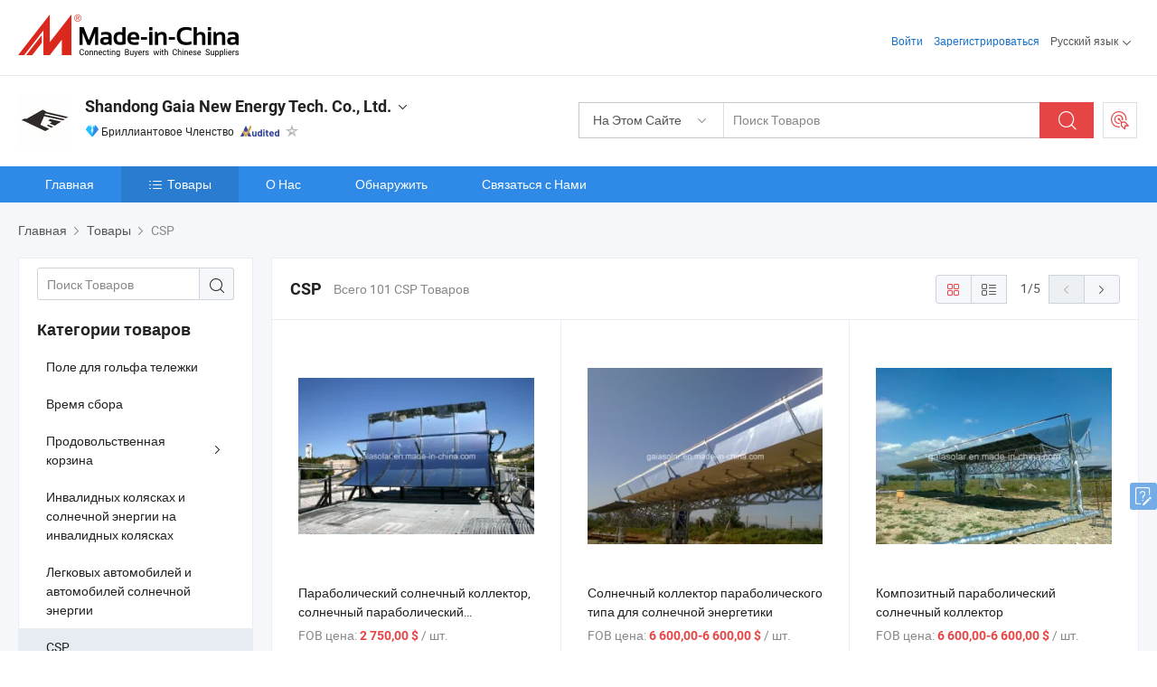

--- FILE ---
content_type: text/html;charset=UTF-8
request_url: https://ru.made-in-china.com/co_gaiasolar/product-group/csp_hyuoyergy_1.html
body_size: 22843
content:
<!DOCTYPE html>
<html lang="ru">
<head>
            <title>CSP - Shandong Gaia New Energy Tech. Co., Ltd. - страница 1.</title>
        <meta content="text/html; charset=utf-8" http-equiv="Content-Type"/>
    <link rel="dns-prefetch" href="//www.micstatic.com">
    <link rel="dns-prefetch" href="//image.made-in-china.com">
    <link rel="preconnect" href="//www.micstatic.com">
    <link rel="preconnect" href="//image.made-in-china.com">
    <link rel="dns-prefetch" href="//www.made-in-china.com">
    <link rel="preconnect" href="//www.made-in-china.com">
    <link rel="dns-prefetch" href="//pylon.micstatic.com">
    <link rel="dns-prefetch" href="//expo.made-in-china.com">
    <link rel="dns-prefetch" href="//world.made-in-china.com">
    <link rel="dns-prefetch" href="//pic.made-in-china.com">
    <link rel="dns-prefetch" href="//fa.made-in-china.com">
    <meta name="viewport" content="initial-scale=1.0,user-scalable=no,maximum-scale=1,width=device-width">
    <meta name="format-detection" content="telephone=no">
            <meta name="Keywords" content="CSP, Параболический солнечный коллектор, солнечный параболический концентратор, Китай CSP"/>
            <meta name="Description"
              content="Китай CSPкаталог Параболический солнечный коллектор, солнечный параболический концентратор, Солнечный коллектор параболического типа для солнечной энергетики предоставлено китайским производителем - Shandong Gaia New Energy Tech. Co., Ltd., страница1."/>
            <meta http-equiv="X-UA-Compatible" content="IE=Edge, chrome=1"/>
    <meta name="renderer" content="webkit"/>
            <link rel="canonical" href="https://ru.made-in-china.com/co_gaiasolar/product-group/csp_hyuoyergy_1.html"/>
            <link rel="next" href="https://ru.made-in-china.com/co_gaiasolar/product-group/csp_hyuoyergy_2.html"/>
    <link type="text/css" rel="stylesheet" href="https://www.micstatic.com/athena/2017/css/global/global_8c4df53f.css" />
    <link rel="stylesheet" type="text/css" href="https://www.micstatic.com/athena/2017/css/pages/product/prodList_7fe51bfe.css" media="all"/>
    <link rel="stylesheet" type="text/css" href="https://www.micstatic.com/athena/2017/css/pages/product/prodList-mlan_6eb22767.css" media="all"/>
<!-- Polyfill Code Begin --><script chaset="utf-8" type="text/javascript" src="https://www.micstatic.com/polyfill/polyfill-simplify_eb12d58d.js"></script><!-- Polyfill Code End --></head>
    <body class="theme-08 J-ATF" probe-clarity="false" >
        <div style="position:absolute;top:0;left:0;width:1px;height:1px;overflow:hidden">
        </div>
        <input type="hidden" name="user_behavior_trace_id" id="user_behavior_trace_id" value="1jfg6ahrk66cx"/>
        <input type="hidden" value="productList">
        <input type="hidden" id="loginUserName" value="gaiasolar"/>
        <input type="hidden" id="J-is-showroom" value="1"> 
<div class="pad-header-mark J-header-mark"></div>
<div class="m-header m-search-gray pad-header">
    <div class="grid">
        <div class="m-header-row">
            <div class="m-logo-wrap">
    <a href="//ru.made-in-china.com/" title='Сделано в Китае' class="m-logo"></a>
</div>
            <div class="m-header-menu pad-header-menu J-menu-wrap">
                <div class="pad-header-menu-top J-menu-close">
                    <i class="ob-icon icon-delete"></i>Меню
                </div>
<input type="hidden" class="J-top-userType" value="">
<div class="fl pad-header-menu-item pad-header-loginInfo J-top-loginInfo J-tab-trigger">
    <div class="pad-header-unlogin J-top-unlogin">
        <div class="m-header-menu-item">
            <a fun-login rel="nofollow" href="//login.made-in-china.com/sign-in/?switchLan=0" ads-data="t:51,c:1,a:2" class="m-header-menu-title link-blue pad-header-sign-btn J-top-signIn ">Войти</a>
        </div>
                <div class="m-header-menu-item">
            <a fun-join rel="nofollow" href="//login.made-in-china.com/join/?sourceType=mlan_ru" ads-data="t:51,c:1,a:1" class="m-header-menu-title link-blue pad-header-join-btn">Зарегистрироваться</a>
        </div>
    </div>
    <div class="m-header-menu-item m-header-select pad-header-logged J-top-logged" style="display:none">
        <a rel="nofollow" href="//membercenter.made-in-china.com/member/main/" class="m-header-menu-title m-header-select-title link-blue pad-hide"><span class="J-top-username "></span> <em class="num J-messageTotal"></em></a>
        <span class="m-header-menu-title m-header-select-title pc-hide pad-show pad-acount-txt"> My Account<i class="ob-icon icon-down"></i><em class="num J-messageTotal"></em></span>
        <ul class="m-header-option-list J-userFeature ">
            <li class="m-header-option m-header-option-with-num pc-hide pad-show pad-acount-link">
                <a rel="nofollow" href="//membercenter.made-in-china.com/member/main/" class="link-blue"><span class="J-top-username "></span></a>
            </li>
            <li class="m-header-option-gap pc-hide pad-show"></li>
            <li class="m-header-option m-header-option-with-num J-top-inquiry">
                <a rel="nofollow" href="//membercenter.made-in-china.com/message/index.html#inbox" ads-data="st:101" data-unRead="//membercenter.made-in-china.com/message/index.html#inbox..filterType=1"> New Message(s) <em class="num J-num">0</em></a>
            </li>
            <li class="m-header-option m-header-option-with-num J-supplier J-top-rfq" style="display:none">
                <a rel="nofollow" href="//membercenter.made-in-china.com/quotationmanage.do?xcase=receivedRfq"> Unquoted Sourcing Request(s) <em class="num J-num">0</em></a>
            </li>
            <li class="m-header-option m-header-option-with-num J-buyer J-top-rfq" style="display:none">
                <a rel="nofollow" href="//purchase.made-in-china.com/rfq/quotationCompare" ads-data="st:99" data-unRead="//purchase.made-in-china.com/rfq/quotationCompare?buyerReadFlag=0"> New Quote(s) of Sourcing Request <em class="num J-num">0</em></a>
            </li>
                            <li class="m-header-option J-supplier" style="display:none">
                    <a rel="nofollow" href="//membercenter.made-in-china.com/product.do?xcase=list"> Manage Products </a>
                </li>
                <li class="m-header-option J-supplier J-top-editor" style="display:none">
                    <a rel="nofollow" href="//editor.made-in-china.com/"> Edit My Showroom </a>
                </li>
                        <li class="m-header-option-gap"></li>
            <li class="m-header-option">
                <a fun-exit rel="nofollow" href="https://login.made-in-china.com/logon.do?xcase=doLogout" class="J-top-signOut"> Sign Out </a>
            </li>
        </ul>
    </div>
</div>
<script>
        var __IS_USER_LOGED__ =  false ;
</script>                <div class="m-header-menu-gap"></div>
<div class="m-header-menu-item m-header-select pad-header-menu-item J-tab-trigger">
    <span class="m-header-menu-title m-header-select-title">Русский язык<i class="ob-icon icon-down"></i></span>
    <ul class="m-header-option-list m-header-option-list-left">
                    <li class="m-header-option" ><a rel="nofollow" href="https://gaiasolar.en.made-in-china.com/product-list-1.html">English</a></li>
                    <li class="m-header-option" ><a rel="nofollow" href="https://es.made-in-china.com/co_gaiasolar/product_group_s_s_1.html">Español</a></li>
                    <li class="m-header-option" ><a rel="nofollow" href="https://pt.made-in-china.com/co_gaiasolar/product_group_s_s_1.html">Português</a></li>
                    <li class="m-header-option" ><a rel="nofollow" href="https://fr.made-in-china.com/co_gaiasolar/product_group_s_s_1.html">Français</a></li>
                    <li class="m-header-option" style="display:none"><a rel="nofollow" href="https://ru.made-in-china.com/co_gaiasolar/product_group_s_s_1.html">Русский язык</a></li>
                    <li class="m-header-option" ><a rel="nofollow" href="https://it.made-in-china.com/co_gaiasolar/product_group_s_s_1.html">Italiano</a></li>
                    <li class="m-header-option" ><a rel="nofollow" href="https://de.made-in-china.com/co_gaiasolar/product_group_s_s_1.html">Deutsch</a></li>
                    <li class="m-header-option" ><a rel="nofollow" href="https://nl.made-in-china.com/co_gaiasolar/product_group_s_s_1.html">Nederlands</a></li>
                    <li class="m-header-option" ><a rel="nofollow" href="https://sa.made-in-china.com/co_gaiasolar/product_group_s_s_1.html">العربية</a></li>
                    <li class="m-header-option" ><a rel="nofollow" href="https://kr.made-in-china.com/co_gaiasolar/product_group_s_s_1.html">한국어</a></li>
                    <li class="m-header-option" ><a rel="nofollow" href="https://jp.made-in-china.com/co_gaiasolar/product_group_s_s_1.html">日本語</a></li>
                    <li class="m-header-option" ><a rel="nofollow" href="https://hi.made-in-china.com/co_gaiasolar/product_group_s_s_1.html">हिन्दी</a></li>
                    <li class="m-header-option" ><a rel="nofollow" href="https://th.made-in-china.com/co_gaiasolar/product_group_s_s_1.html">ภาษาไทย</a></li>
                    <li class="m-header-option" ><a rel="nofollow" href="https://tr.made-in-china.com/co_gaiasolar/product_group_s_s_1.html">Türkçe</a></li>
                    <li class="m-header-option" ><a rel="nofollow" href="https://vi.made-in-china.com/co_gaiasolar/product_group_s_s_1.html">Tiếng Việt</a></li>
                    <li class="m-header-option" ><a rel="nofollow" href="https://id.made-in-china.com/co_gaiasolar/product_group_s_s_1.html">Bahasa Indonesia</a></li>
            </ul>
</div>
            </div>
            <div class="pad-menu-entry pad-show J-menu-entry">
                <i class="micon">&#xe06b;</i> Меню
            </div>
            <span class="pad-menu-verticalLine"></span>
            <div class="pad-search-entry J-search-entry">
                <i class="micon">&#xe040;</i>
            </div>
        </div>
        <div class="m-header-row layout-2-wings m-search-rfq pad-search-bar">
            <div class="layout-body-wrap pad-search-wrap J-pad-search-bar">
                <div class="layout-body pad-search-body layout-body-mlan">
<div class="m-search-bar layout-2-wings m-search-bar-long-option" id="J-search-new-flag">
    <form faw-form fun-search-form name="searchForm" method="get"
                                    action="/productSearch"
                                    >
        <div class="m-search-input-wrap layout-body-wrap">
            <div class="layout-body J-inputWrap">
                <input faw-form-trace type="text" value="" class="m-search-input J-m-search-input"
                                                                                                        placeholder="Поиск Товаров" name="keyword"
                                                                           autocomplete="off" x-webkit-speech="x-webkit-speech" />
                            <input type="hidden" name="inputkeyword" value="" />
            <input type="hidden" name="type" value="Product" />
            <input type="hidden" name="currentPage" value="1" />
            </div>
        </div>
        <div class="layout-wing-left">
            <div class="m-search-select J-searchType">
                <select faw-form-trace name="searchType" style="display:none;">
                                            <option value="3"  placeholder="Поиск Товаров"
                            data-width="160"
                            data-action="/co_gaiasolar/product/keywordSearch">На Этом Сайте</option>
                        <option value="0"  placeholder="Поиск Товаров"
                                data-width="192"
                                data-action="/productSearch">На Made-in-China.com </option>
                                    </select>
                <div class="m-search-select-title">
                                                                        <span>На Made-in-China.com</span>
                         <i class="ob-icon icon-down"></i>
                                    </div>
                <dl class="m-search-option-list"></dl>
            </div>
        </div>
        <div class="layout-wing-right">
            <div class="m-search-btn-wrap">
                <button type="submit" class="m-search-btn J-m-search-btn"><i class="ob-icon icon-search"></i></button>
            </div>
        </div>
    </form>
    <div style="display: none" class="J-thisSite-params">
        <input type="hidden" name="subaction" value="hunt">
        <input type="hidden" name="style" value="b">
        <input type="hidden" name="mode" value="and">
        <input type="hidden" name="code" value="0">
        <input type="hidden" name="comProvince" value="nolimit">
        <input type="hidden" name="order" value="0">
        <input type="hidden" name="isOpenCorrection" value="1">
        <input type="hidden" name="org" value="top">
    </div>
    <div style="display: none" class="J-mic-params">
        <input type="hidden" name="inputkeyword" value=""/>
        <input type="hidden" name="type" value="Product"/>
        <input type="hidden" name="currentPage" value="1"/>
    </div>
    <input type="hidden" class="J-is-supplier-self" value="0" />
    <input type="hidden" class="J-is-offer" value="0" />
            <input type="hidden" id="viewType" name="viewType" value="1"/>
        <input type="hidden" id="J-searchType-mlan" name="J-searchType-mlan" value="adv"/>
</div>
                    <div class="pad-search-close J-search-close">
                        <i class="micon">&#xe00c;</i>
                    </div>
                </div>
            </div>
            <div class="layout-wing-right">
    <div class="rfq-post-dropmenu">
        <a fun-rfq href="//purchase.made-in-china.com/trade-service/quotation-request.html?lan=ru" rel="nofollow" class="m-rfq m-rfq-mlan">
            <span><i class="ob-icon icon-purchase"></i>Разместить Запрос на Поставку</span>
        </a>
        <div class="rfq-post-tip">
            <div class="rfq-post-tipcont">
                <h3>Лёгкая Закупка</h3>
                <p class="rfq-sub-title">Удобнее, Эффективнее</p>
                <ul class="rfq-info-list">
                    <li><i class="micon">&#xe05a;</i>Один запрос, несколько предложений</li>
                    <li><i class="micon">&#xe05a;</i>Соответствие проверенных поставщиков</li>
                    <li><i class="micon">&#xe05a;</i>Сравнение предложений и запрос образца</li>
                </ul>
                <div>
                    <a href="//purchase.made-in-china.com/trade-service/quotation-request.html?lan=ru" class="btn btn-main">Разместить Свой Запрос Сейчас</a>
                </div>
            </div>
            <span class="arrow arrow-top">
                <span class="arrow arrow-in"></span>
            </span>
        </div>
    </div>
</div>
        </div>
    </div>
</div> 
<div class="sr-comInfo">
	        <div class="sr-layout-wrap">
			                <div class="sr-comInfo-logo">
					<a href="https://ru.made-in-china.com/co_gaiasolar/" title="Shandong Gaia New Energy Tech. Co., Ltd.">
						<img src="//www.micstatic.com/athena/img/transparent.png" data-original="//image.made-in-china.com/206f0j00DaQGuvHdufgc/Shandong-Gaia-New-Energy-Tech-Co-Ltd-.webp" alt="Shandong Gaia New Energy Tech. Co., Ltd.">
					</a>
                </div>
            <div class="sr-comInfo-r">
                <div class="sr-comInfo-title J-title-comName">
                    <div class="title-txt">
						                            <a href="https://ru.made-in-china.com/co_gaiasolar/" >Shandong Gaia New Energy Tech. Co., Ltd.</a>
                                                                        <i class="ob-icon icon-down"></i>
                    </div>
					 <div class="sr-comInfo-details J-comInfo-details">
                        <div class="details-cnt">
                            <div class="cf">
                                    <div class="detail-col col-1">
                                        <div class="detail-address">
                                            <i class="ob-icon icon-coordinate"></i>
                                            Shandong, Китай
                                        </div>
										                                            <div class="detail-address-map showLocation">
                                                <div class="showLocation-content" style="display:block;">
                                                    <div class="showLocation-map"></div>
                                                    <div class="showLocation-arrow showLocation-arrow-top"></div>
                                                    <div class="showLocation-mark animate-start showLocation-Shandong"></div>
                                                </div>
                                            </div>
										                                    </div>
                                    <div class="detail-col col-2">
                                        <div class="detail-infos">
                                                                                                                                                                                                                                                                                                                                                                                            <div class="info-item">
                                                        <div class="info-label">
                                                              <i class="ob-icon icon-yes2"></i>Тип Бизнеса:
                                                        </div>
                                                        <div class="info-fields">
                                                                                                                                                                                                                                                                                                                                    Торговая Компания
                                                                                                                                                                                                                                                        </div>
                                                    </div>
                                                                                                                                                                                                            <div class="info-item">
                                                        <div class="info-label">
                                                              <i class="ob-icon icon-yes2"></i>Основные Товары:
                                                        </div>
                                                        <div class="info-fields">
                                                                                                                                                                                                                                                                                                                                                                                                                                                                                                                                                                                                                                                                                                                                            <span>Электрический автомобиль</span>
                                                                                                                                                                                                                                                                                                                                                                                                ,
                                                                                                                                                                                                                                                                                                                                                                                                        <span>электрическое транспортное средство</span>
                                                                                                                                                                                                                                                                                                            <form id="searchProdsByKeyword" name="searchInKeywordList" method="get" action="/co_gaiasolar/product/keywordSearch">
    <input type="hidden" id="keyWord4Search" name="searchKeyword" value="" />
    <input type="hidden" id="viewType" name="viewType" value="0" /> 
</form>
                                                                                                                                                                                                                                                        </div>
                                                    </div>
                                                                                                                                                                                                            <div class="info-item">
                                                        <div class="info-label">
                                                              <i class="ob-icon icon-yes2"></i>Год Основания:
                                                        </div>
                                                        <div class="info-fields">
                                                                                                                                                                                                                                                                                                                                    2014-06-19
                                                                                                                                                                                                                                                        </div>
                                                    </div>
                                                                                                                                                                                                            <div class="info-item">
                                                        <div class="info-label">
                                                              <i class="ob-icon icon-yes2"></i>Количество Работников:
                                                        </div>
                                                        <div class="info-fields">
                                                                                                                                                                                                                                                                                                                                    8
                                                                                                                                                                                                                                                        </div>
                                                    </div>
                                                                                                                                                                                                            <div class="info-item">
                                                        <div class="info-label">
                                                            Адрес:
                                                        </div>
                                                        <div class="info-fields">
                                                                                                                                                                                                                                                                                                                                    Room 712, Baitiane Plaza, No. 7 of Hubinnan Road, Dezhou, Shandong, China
                                                                                                                                                                                                                                                        </div>
                                                    </div>
                                                                                                                                    </div>
                                    </div>
																		                                        <div class="detail-col col-1">
                                            <div class="detail-infos">
																									<div class="info-item">
																													<i class="ob-icon icon-yes2"></i>OEM / ODM Cервис
														                                                    </div>
																									<div class="info-item">
																													<i class="ob-icon icon-yes2"></i>Образец Доступен
														                                                    </div>
																									<div class="info-item">
																																																											  <a href="https://www.made-in-china.com/BookFactoryTour/DeixUIdPOalR" target="_blank" rel="nofollow"><i class="ob-icon icon-shop"></i>Посетить Мою Фабрику</a>
															                                                                                                            </div>
												                                                                                                    <div class="review-scores review-scores-new">
                                                        <div class="score-item score-item-rating"><div class="rating-score-title">Оценка: </div><span><a target="_self" href="https://ru.made-in-china.com/co_gaiasolar//company-review/">5.0/5</a></span></div>
                                                    </div>
                                                                                                <div class="average-response-time J-response-time" style="display: none" data-tradeGmvEtcShowFlag="true">
                                                    <span class="response-time-title">Среднее время ответа:</span><div class="response-time-data J-response-time-data"></div>
                                                </div>
                                                                                            </div>
                                        </div>
									                                </div>
																											<p class="detail-intro">Китайский производитель/поставщик Электрический автомобиль, электрическое транспортное средство , поставка качественные Хорошо продаваемый внедорожник с пятью дверями и пятью местами, 5-Door 5-Seater Новые и подержанные среднеразмерные внедорожники, 4-Door 5-Passenger Чисто электрический среднеразмерный пикап и т.д.</p>
																	                            </div>
                            <div class="details-footer">
                                <a target="_blank" href="https://www.made-in-china.com/sendInquiry/shrom_DeixUIdPOalR_DeixUIdPOalR.html?plant=ru&from=shrom&type=cs&style=2&page=p_list" class="option-item" rel="nofollow">
                                    Отправить Запрос </a>
                                <b class="tm3_chat_status" lan="ru" tmlan="ru" dataId="DeixUIdPOalR_DeixUIdPOalR_3" inquiry="https://www.made-in-china.com/sendInquiry/shrom_DeixUIdPOalR_DeixUIdPOalR.html?plant=ru&from=shrom&type=cs&style=2&page=p_list" processor="chat" cid="DeixUIdPOalR" style="display:none"></b>
                            </div>
                        </div>
                </div>
				<div class="sr-comInfo-sign">
					                        <div class="sign-item" id="member-since">
                                                                                                <i class="item-icon icon-diamond"></i> <span class="sign-item-text">Бриллиантовое Членство</span>
                                                                                        <div class="J-member-since-tooltip" style="display: none">
                                                                    <i class="item-icon icon-diamond"></i>Бриллиантовое Членство <span class="txt-year">с 2016</span>
                                                                                                    <div>Поставщики с проверенными бизнес-лицензиями</div>
                            </div>
                        </div>
					                        <div class="sign-item as-logo-new J-tooltip-ele" data-title="Проверено независимым сторонним инспекционным агентством" data-placement="top">
                            <img src="https://www.micstatic.com/common/img/icon-new/as_32.png?_v=1768815455657" alt="Сертифицированный Поставщик">
                                                            <span class="sign-item-text txt-as">Сертифицированный Поставщик</span>
                                                    </div>
					                                            <span class="sign-item icon-star J-tooltip-ele" data-title="Индекс возможностей поставщика: из 5 звезд" data-placement="top">
                                                            <img src="https://www.micstatic.com/common/img/icon-new/star-gray.png?_v=1768815455657" alt="">
                                                    </span>
                                                        </div>
            </div>
        </div>
	</div> <div class="sr-nav-wrap">
	<div class="sr-nav J-nav-fix">
        <div class="sr-layout-wrap" faw-module="Navigation_Bar" faw-exposure>
            <ul class="sr-nav-main">
    			    				    					<li class="sr-nav-item ">
                            <a href="https://ru.made-in-china.com/co_gaiasolar/" class="sr-nav-title " ads-data="">
																Главная </a>
                        </li>
    				    			    				    					<li class="sr-nav-item selected ">
                            <a href="https://ru.made-in-china.com/co_gaiasolar/product_group_s_s_1.html" class="sr-nav-title" ads-data="">
                                <i class="ob-icon icon-category"></i>Товары </a>
                            <div class="sr-nav-sub cf">
    																										<div class="sr-nav-sub-li">
											<a href="https://ru.made-in-china.com/co_gaiasolar/product-group/golf-cart_uhiyereusy_1.html" class="sr-nav-sub-title "
												 style="display: " ads-data="">
																								&#1055;&#1086;&#1083;&#1077; &#1076;&#1083;&#1103; &#1075;&#1086;&#1083;&#1100;&#1092;&#1072; &#1090;&#1077;&#1083;&#1077;&#1078;&#1082;&#1080;
											</a>
										</div>
    																										<div class="sr-nav-sub-li">
											<a href="https://ru.made-in-china.com/co_gaiasolar/product-group/pick-up_hynhorriy_1.html" class="sr-nav-sub-title "
												 style="display: " ads-data="">
																								&#1042;&#1088;&#1077;&#1084;&#1103; &#1089;&#1073;&#1086;&#1088;&#1072;
											</a>
										</div>
    																										<div class="sr-nav-sub-li">
											<a href="https://ru.made-in-china.com/co_gaiasolar/product-group/food-cart_hynhinruy_1.html" class="sr-nav-sub-title "
												 style="display: " ads-data="">
																								&#1055;&#1088;&#1086;&#1076;&#1086;&#1074;&#1086;&#1083;&#1100;&#1089;&#1090;&#1074;&#1077;&#1085;&#1085;&#1072;&#1103; &#1082;&#1086;&#1088;&#1079;&#1080;&#1085;&#1072;
																									<i class="ob-icon icon-right"></i>
											</a>
																							<div class="sr-nav-ssub-list">
																											<a href="https://ru.made-in-china.com/co_gaiasolar/product-group/cold-drink-food-cart_hyneurosy_1.html"
															 class="sr-nav-sub-title sr-nav-ssub-title">&#1061;&#1086;&#1083;&#1086;&#1076;&#1085;&#1099;&#1081; &#1085;&#1072;&#1087;&#1080;&#1090;&#1086;&#1082; &#1087;&#1088;&#1086;&#1076;&#1086;&#1074;&#1086;&#1083;&#1100;&#1089;&#1090;&#1074;&#1077;&#1085;&#1085;&#1072;&#1103; &#1082;&#1086;&#1088;&#1079;&#1080;&#1085;&#1072;</a>
																																									<a href="https://ru.made-in-china.com/co_gaiasolar/product-group/food-trailer_hynesssey_1.html"
															 class="sr-nav-sub-title sr-nav-ssub-title">&#1055;&#1080;&#1090;&#1072;&#1085;&#1080;&#1077; &#1090;&#1086;&#1088;&#1084;&#1086;&#1079;&#1086;&#1074; &#1087;&#1088;&#1080;&#1094;&#1077;&#1087;&#1072;</a>
																																									<a href="https://ru.made-in-china.com/co_gaiasolar/product-group/snack-car_hynhgrsey_1.html"
															 class="sr-nav-sub-title sr-nav-ssub-title">&#1047;&#1072;&#1082;&#1091;&#1089;&#1082;&#1072; &#1072;&#1074;&#1090;&#1086;&#1084;&#1086;&#1073;&#1080;&#1083;&#1100;</a>
																																									<a href="https://ru.made-in-china.com/co_gaiasolar/product-group/others-food-cart_hynhgrsry_1.html"
															 class="sr-nav-sub-title sr-nav-ssub-title">&#1044;&#1088;&#1091;&#1075;&#1080;&#1077; &#1087;&#1088;&#1086;&#1076;&#1086;&#1074;&#1086;&#1083;&#1100;&#1089;&#1090;&#1074;&#1077;&#1085;&#1085;&#1072;&#1103; &#1082;&#1086;&#1088;&#1079;&#1080;&#1085;&#1072;</a>
																																							</div>
										</div>
    																										<div class="sr-nav-sub-li">
											<a href="https://ru.made-in-china.com/co_gaiasolar/product-group/tricycle-solar-tricycle_hynyogruy_1.html" class="sr-nav-sub-title "
												 style="display: " ads-data="">
																								&#1048;&#1085;&#1074;&#1072;&#1083;&#1080;&#1076;&#1085;&#1099;&#1093; &#1082;&#1086;&#1083;&#1103;&#1089;&#1082;&#1072;&#1093; &#1080; &#1089;&#1086;&#1083;&#1085;&#1077;&#1095;&#1085;&#1086;&#1081; &#1101;&#1085;&#1077;&#1088;&#1075;&#1080;&#1080; &#1085;&#1072; &#1080;&#1085;&#1074;&#1072;&#1083;&#1080;&#1076;&#1085;&#1099;&#1093; &#1082;&#1086;&#1083;&#1103;&#1089;&#1082;&#1072;&#1093;
											</a>
										</div>
    																										<div class="sr-nav-sub-li">
											<a href="https://ru.made-in-china.com/co_gaiasolar/product-group/cars-solar-cars_hynssgiry_1.html" class="sr-nav-sub-title "
												 style="display: " ads-data="">
																								&#1051;&#1077;&#1075;&#1082;&#1086;&#1074;&#1099;&#1093; &#1072;&#1074;&#1090;&#1086;&#1084;&#1086;&#1073;&#1080;&#1083;&#1077;&#1081; &#1080; &#1072;&#1074;&#1090;&#1086;&#1084;&#1086;&#1073;&#1080;&#1083;&#1077;&#1081; &#1089;&#1086;&#1083;&#1085;&#1077;&#1095;&#1085;&#1086;&#1081; &#1101;&#1085;&#1077;&#1088;&#1075;&#1080;&#1080;
											</a>
										</div>
    																										<div class="sr-nav-sub-li">
											<a href="https://ru.made-in-china.com/co_gaiasolar/product-group/csp_hyuoyergy_1.html" class="sr-nav-sub-title "
												 style="display: " ads-data="">
																								CSP
											</a>
										</div>
    																										<div class="sr-nav-sub-li">
											<a href="https://ru.made-in-china.com/co_gaiasolar/product-group/flat-plate-solar-collector_hygoinseg_1.html" class="sr-nav-sub-title "
												 style="display: " ads-data="">
																								&#1055;&#1083;&#1086;&#1089;&#1082;&#1072;&#1103; &#1087;&#1083;&#1072;&#1089;&#1090;&#1080;&#1085;&#1072; &#1089;&#1086;&#1083;&#1085;&#1077;&#1095;&#1085;&#1086;&#1075;&#1086; &#1082;&#1086;&#1083;&#1083;&#1077;&#1082;&#1090;&#1086;&#1088;&#1072;
											</a>
										</div>
    																										<div class="sr-nav-sub-li">
											<a href="https://ru.made-in-china.com/co_gaiasolar/product-group/etc-tube_hygoinshg_1.html" class="sr-nav-sub-title "
												 style="display: " ads-data="">
																								ETC &#1090;&#1088;&#1091;&#1073;&#1082;&#1080;
											</a>
										</div>
    							                            </div>
                        </li>
    				    			    				    					<li class="sr-nav-item ">
                            <a href="https://ru.made-in-china.com/co_gaiasolar/company_info.html" class="sr-nav-title " ads-data="">
																О Нас </a>
                        </li>
    				    			    				    					<li class="sr-nav-item ">
                            <a href="https://ru.made-in-china.com/co_gaiasolar/Discover.html" class="sr-nav-title sr-nav-discover" ads-data="">
																	<span class="sr-nav-liveFlag" style="display: none;">в эфире</span>
																Обнаружить </a>
                        </li>
    				    			    				    					<li class="sr-nav-item ">
                            <a href="https://ru.made-in-china.com/co_gaiasolar/contact_info.html" class="sr-nav-title " ads-data="">
																Связаться с Нами </a>
                        </li>
    				    			            </ul>
        </div>
	</div>
 </div>
		        <div class="sr-container J-layout ">
    <div class="J-slidePre-wrapper sr-slidePre-wrapper">
    <div class="slidePre-bg"></div>
    <div class="slidePre-container">
        <div class="slidePre-main">
            <div class="J-slidePre-loading slidePre-loading"></div>
            <div class="slidePre-close J-slidePre-close"><i class="ob-icon icon-delete"></i></div>
            <div class="J-slidePre-content slidePre-content"></div>
        </div>
    </div>
</div>
<script type="text/template" id="J-slideShow">
                <div class="slidePre-slide">
                                        <div class="swiper-container J-slidePre-container">
                                                <div class="swiper-wrapper">
                                                        {{ util.each(dataList, function(item,j){ }}
                            <div class="swiper-slide">
                                <div class="slidePre-image">
                                    {{ if(item.springSalesTagInfo && item.springSalesTagInfo.showLiveTag){ }}
                                    <span class="live-flag"><i></i>в эфире</span>
                                    {{ } }}
                                    {{ if(item.firstPic550Url){ }}
                                    <a href="{{-item.prodUrl}}" rel="nofollow" title="{{-item.productName}}"><img src="{{-item.firstPic550Url}}" alt="{{-item.productName}}"></a>
                                    {{ }else{ }}
                                    <a href="{{-item.prodUrl}}" rel="nofollow" title="{{-item.productName}}"><img src="https://www.micstatic.com/athena/2017/img/no-photo-300.png?_v=1768815455657" alt="{{-item.productName}}"></a>
                                    {{ } }}
                                </div>
                                <div class="slidePre-product">
                                    <div class="slidePre-product-title sr-proMainInfo-baseInfo-name">
                                        {{ if(item.springSalesTagInfo && item.springSalesTagInfo.showSpringSalesTag) { }}
                                        <div class="special-flag-img"></div>
                                        {{ } }}
                                        {{ if(item.showDealsTag) { }}
                                                                                <a class="deal-activity-flag-img"></a>
                                        {{ } }}
                                        <a href="{{-item.prodUrl}}" title="{{-item.productName}}">{{-item.productName}}</a>
                                        {{ if(item.meiAwards && item.meiAwards.length > 0){ }}
                                            <div class="mei-tag">
                                                <div class="mei-tip-box">
                                                    {{ util.each(item.meiAwards, function(meiAward){ }}

                                                        {{ if(meiAward.awardYear == 2024) { }}
                                                             <div class="mei-award award-{{-meiAward.prodAwardType}}" title="Высококачественный и инновационный товар, выбранный известными инспекционными органами и отраслевыми экспертами.">
                                                                {{-meiAward.prodAwardDateAndName}}
                                                             </div>
                                                        {{ }else { }}
                                                            <div class="{{-meiAward.awardClass}}" title="Высококачественный и инновационный товар, выбранный известными инспекционными органами и отраслевыми экспертами.">
                                                                {{-meiAward.prodAwardDateAndName}}
                                                            </div>
                                                        {{ } }}
                                                    {{ }) }}
                                                </div>
                                            </div>
                                        {{ } }}
                                    </div>

                                    {{ if(item.springSalesTagInfo) { }}
                                    <div class="special-flag">
                                        {{ if(item.springSalesTagInfo.showSpecialDiscountTag) { }}
                                        <span class="special-flag-item red">
                                            <i class="ob-icon icon-sale"></i>Специальная скидка                                            <div class="tip arrow-bottom tip-discount">
                                                 <div class="tip-con">
                                                     <p class="tip-para">Получить большие скидки</p>
                                                 </div>
                                                 <span class="arrow arrow-out">
                                                     <span class="arrow arrow-in"></span>
                                                 </span>
                                             </div>
                                        </span>
                                        {{ } }}
                                        {{ if(item.springSalesTagInfo.showFreeSampleTag) { }}
                                        <span class="special-flag-item red">
                                            <i class="ob-icon icon-truck"></i>Бесплатный образец                                            <div class="tip arrow-bottom tip-free">
                                                 <div class="tip-con">
                                                     <p class="tip-para">Поддержка бесплатных образцов</p>
                                                 </div>
                                                 <span class="arrow arrow-out">
                                                     <span class="arrow arrow-in"></span>
                                                 </span>
                                            </div>
                                        </span>
                                        {{ } }}
                                        {{ if(item.springSalesTagInfo.showRapidDispatchTag) { }}
                                        <span class="special-flag-item red">
                                            <i class="ob-icon icon-history"></i>Быстрая отправка                                            <div class="tip arrow-bottom tip-rapid">
                                                 <div class="tip-con">
                                                     <p class="tip-para">Отправить в течение 15 дней</p>
                                                 </div>
                                                 <span class="arrow arrow-out">
                                                     <span class="arrow arrow-in"></span>
                                                 </span>
                                            </div>
                                        </span>
                                        {{ } }}
                                        {{ if(item.springSalesTagInfo.showSoldThousandTag) { }}
                                        <span class="special-flag-item orange">
                                            <i class="ob-icon icon-fire"></i>Продано 10000+                                            <div class="tip arrow-bottom tip-hot">
                                                 <div class="tip-con">
                                                     <p class="tip-para">Популярные и трендовые товары</p>
                                                 </div>
                                                 <span class="arrow arrow-out">
                                                     <span class="arrow arrow-in"></span>
                                                 </span>
                                            </div>
                                        </span>
                                        {{ } }}
                                        {{ if(item.springSalesTagInfo.showInstantOrderTag) { }}
                                        <span class="special-flag-item green">
                                            <i class="ob-icon icon-cart-success"></i>Мгновенный заказ                                            <div class="tip arrow-bottom tip-instant">
                                                 <div class="tip-con">
                                                     <p class="tip-para">Поддержка службы онлайн заказов</p>
                                                 </div>
                                                 <span class="arrow arrow-out">
                                                     <span class="arrow arrow-in"></span>
                                                 </span>
                                            </div>
                                        </span>
                                        {{ } }}
                                        {{ if(item.springSalesTagInfo.showReliableSupplierTag) { }}
                                            <span class="special-flag-item blue">
                                                <i class="ob-icon icon-verification-supplier"></i>Надежный Поставщик                                            </span>
                                        {{ } }}
                                        {{ if(item.springSalesTagInfo.showExpoTag) { }}
                                            <span class="special-flag-item azure">
                                                <i class="ob-icon icon-earth"></i>Онлайн Экспо                                            </span>
                                        {{ } }}
                                    </div>
                                    {{ } }}

                                    {{ if(item.showDealsTag) { }}
                                                                        <div class="deal-activity-simple-flag">
                                        <span class="deal-activity-flag-item red">
                                            <a class="deal-activity-flag-coupons"><i class="ob-icon icon-coupon"></i>Доступные Купоны</a>
                                            <div class="tip arrow-top tip-coupons">
                                                 <div class="tip-con">
                                                     <div class="tip-text">Использовать свои купоны на странице товара</div>
                                                 </div>
                                                 <span class="arrow arrow-out">
                                                     <span class="arrow arrow-in"></span>
                                                 </span>
                                            </div>
                                        </span>
                                        {{ if(item.showDirectSale) { }}
                                        <span class="deal-activity-flag-item purple">
                                            <a class="deal-activity-flag-picked"><i class="ob-icon icon-product-main"></i>Избранные Торговые Товары</a>
                                            <div class="tip arrow-top tip-picked">
                                                 <div class="tip-con">
                                                     <div class="tip-text">Безопасная оплата с ТОП поставщиками</div>
                                                 </div>
                                                 <span class="arrow arrow-out">
                                                     <span class="arrow arrow-in"></span>
                                                 </span>
                                            </div>
                                        </span>
                                        {{ } }}
                                    </div>
                                    {{ } }}

                                    <div class="slidePre-product-info">
                                        <div class="slide-product-label">Минимальный Заказ / Цена FOB для Справки</div>
                                        <div class="slidePre-product-row cf">
                                            <div class="slidePre-product-col1" title="{{-item.minOrder}}">{{-item.minOrder}}</div>
                                            <div class="slidePre-product-col2 slidePre-product-price" title="{{-item.unitPrice}}">{{-item.unitPrice}}</div>
                                        </div>
                                    </div>
                                    {{ if(item.mainProps){ }}
                                    {{ util.each(Object.keys(item.mainProps), function(prop, i){ }}
                                    <div class="slidePre-product-row cf">
                                        <div class="slidePre-product-col1">{{-prop}}</div>
                                        {{ if(prop == "Port" && item.prodPortProvinceKey){ }}
                                        <div class="slidePre-product-col2 showLocation-dynamic">
                                            <span class=" ">{{-item.mainProps[prop]}} <i class="ob-icon icon-coordinate"></i>
                                            </span>
                                            <div class="showLocation-content">
                                                <div class="showLocation-map"></div>
                                                <div class="showLocation-arrow showLocation-arrow-top"></div>
                                                <div class="showLocation-mark showLocation-{{-item.prodPortProvinceKey}}"></div>
                                            </div>
                                        </div>
                                        {{ }else { }}
                                        <div class="slidePre-product-col2" title="{{-item.mainProps[prop]}}">{{-item.mainProps[prop]}}</div>
                                        {{ } }}
                                    </div>
                                    {{ }) }}
                                    {{ } }}
                                    {{ util.each(item.appendProps, function(item, i){ }}
                                    <div class="slidePre-product-row cf">
                                        <div class="slidePre-product-col1">{{-item.key}}</div>
                                        <div class="slidePre-product-col2" title="{{-item.value}}">{{-item.value}}</div>
                                    </div>
                                    {{ }) }}
                                    <div class="slidePre-product-btn cf">
                                        {{ if(!item.showStartOrder){ }}
                                            <a fun-inquiry-supplier class="btn btn-main" rel="nofollow" href="{{-contactUrl[j]}}" target="_blank">Отправить Запрос</a>
                                        {{ }else { }}
                                            <a class="btn btn-main-light half" rel="nofollow" href="{{-contactUrl[j]}}" target="_blank">Отправить Запрос</a>
                                            <a class="btn btn-main half J-link-order-trade-from" target="_blank" href="//membercenter.made-in-china.com/newtrade/order/page/buyer-start-order.html?from=7&prodId={{=item.entryProdId}}" rel="nofollow">Начать заказ</a>
                                        {{ } }}
                                    </div>
                                    <div class="slidePre-product-row">
                                        {{ if(requestUrl[j]){ }}
                                            <div class="act-item">
                                                <a class="half" href="{{-requestUrl[j]}}" target="_blank" rel="nofollow"><i class="ob-icon icon-product"></i> Запросить Образец</a>
                                            </div>
                                        {{ } }}
                                        {{ if(customUrl[j]){ }}
                                            <div class="act-item">
                                                <a class="half" href="{{-customUrl[j]}}" target="_blank" rel="nofollow"><i class="ob-icon icon-fill"></i> Индивидуальный Запрос</a>
                                            </div>
                                        {{ } }}
                                    </div>
                                </div>
                            </div>
                            {{ }) }}
                        </div>
                    </div>
                </div>
                <div class="slidePre-footer">
                    <span class="J-slidePre-prev slidePre-prev"></span>
                    <span class="J-slidePre-autoplay"><i class="ob-icon icon-pause"></i></span>
                    <span class="J-slidePre-next slidePre-next"></span>
                </div>
</script>    <div class="sr-layout-wrap sr-layout-resp">
        <div class="sr-crumb" itemscope itemtype="https://schema.org/BreadcrumbList">
	<span itemprop="itemListElement" itemscope itemtype="https://schema.org/ListItem">
        <a itemprop="item" href="https://ru.made-in-china.com/co_gaiasolar/">
            <span itemprop="name">Главная</span>
        </a>
        <meta itemprop="position" content="1">
    </span>
    		<i class="ob-icon icon-right"></i>
	    <span itemprop="itemListElement" itemscope itemtype="https://schema.org/ListItem">
	        <a itemprop="item" href="https://ru.made-in-china.com/co_gaiasolar/product_group_s_s_1.html">
	            <span itemprop="name">
											Товары	</span>
	        </a>
	        <meta itemprop="position" content="2">
	    </span>
		            <i class="ob-icon icon-right"></i>
			                CSP
    </div>
        <div class="sr-layout-nav prodlist-page-nav J-prodlist-page-nav">
    <div class="J-prod-menu-bg prod-menu-bg"></div>
    <div class="sr-layout-block prod-menu">
                    <div class="sr-layout-subblock sr-side-searchBar">
                    <form id="searchInKeywordList" class="sr-side-searchBar-wrap obelisk-form" name="searchInKeywordList" method="get" action="https://ru.made-in-china.com/co_gaiasolar/product/keywordSearch">
    <input class="input-text sr-side-searchBar-input" type="text" name="searchKeyword" id="keyWord" placeholder="Поиск Товаров" value=""/>
            <input type="hidden" id="viewType" name="viewType" value="1"/>
        <button class="sr-side-searchBar-button" id="SearchForm" type="submit" >
        <i class="ob-icon icon-search"></i>
    </button>
        </form>
</div>
        	    <div class="sr-layout-subblock sr-side-proGroup" faw-module="Prod_group_filter" faw-exposure>
		    	            <div class="sr-txt-title">
                <h2 class="sr-txt-h2">Категории товаров</h2>
            </div>
			                <ul class="sr-side-proGroup-list">
    				    					    						<li >
                                <a ref="nofollow" href="https://ru.made-in-china.com/co_gaiasolar/product-group/golf-cart_uhiyereusy_1.html" title="&#1055;&#1086;&#1083;&#1077; &#1076;&#1083;&#1103; &#1075;&#1086;&#1083;&#1100;&#1092;&#1072; &#1090;&#1077;&#1083;&#1077;&#1078;&#1082;&#1080;" ads-data="">&#1055;&#1086;&#1083;&#1077; &#1076;&#1083;&#1103; &#1075;&#1086;&#1083;&#1100;&#1092;&#1072; &#1090;&#1077;&#1083;&#1077;&#1078;&#1082;&#1080;</a>
                            </li>
    					    				    					    						<li >
                                <a ref="nofollow" href="https://ru.made-in-china.com/co_gaiasolar/product-group/pick-up_hynhorriy_1.html" title="&#1042;&#1088;&#1077;&#1084;&#1103; &#1089;&#1073;&#1086;&#1088;&#1072;" ads-data="">&#1042;&#1088;&#1077;&#1084;&#1103; &#1089;&#1073;&#1086;&#1088;&#1072;</a>
                            </li>
    					    				    					                            <li class="sr-side-proGroup-rightSpace ">
                                <a ref="nofollow" href="https://ru.made-in-china.com/co_gaiasolar/product-group/food-cart_hynhinruy_1.html" title="&#1055;&#1088;&#1086;&#1076;&#1086;&#1074;&#1086;&#1083;&#1100;&#1089;&#1090;&#1074;&#1077;&#1085;&#1085;&#1072;&#1103; &#1082;&#1086;&#1088;&#1079;&#1080;&#1085;&#1072;" ads-data="">&#1055;&#1088;&#1086;&#1076;&#1086;&#1074;&#1086;&#1083;&#1100;&#1089;&#1090;&#1074;&#1077;&#1085;&#1085;&#1072;&#1103; &#1082;&#1086;&#1088;&#1079;&#1080;&#1085;&#1072;<i class="ob-icon icon-right J-showSubList"></i></a>
                                <ol class="sr-side-proGroup-sublist">
    								        		                      <li >
                                          <a ref="nofollow" href="https://ru.made-in-china.com/co_gaiasolar/product-group/cold-drink-food-cart_hyneurosy_1.html" title="&#1061;&#1086;&#1083;&#1086;&#1076;&#1085;&#1099;&#1081; &#1085;&#1072;&#1087;&#1080;&#1090;&#1086;&#1082; &#1087;&#1088;&#1086;&#1076;&#1086;&#1074;&#1086;&#1083;&#1100;&#1089;&#1090;&#1074;&#1077;&#1085;&#1085;&#1072;&#1103; &#1082;&#1086;&#1088;&#1079;&#1080;&#1085;&#1072;" ads-data="">&#1061;&#1086;&#1083;&#1086;&#1076;&#1085;&#1099;&#1081; &#1085;&#1072;&#1087;&#1080;&#1090;&#1086;&#1082; &#1087;&#1088;&#1086;&#1076;&#1086;&#1074;&#1086;&#1083;&#1100;&#1089;&#1090;&#1074;&#1077;&#1085;&#1085;&#1072;&#1103; &#1082;&#1086;&#1088;&#1079;&#1080;&#1085;&#1072;</a>
                                      </li>
        		                            		                      <li >
                                          <a ref="nofollow" href="https://ru.made-in-china.com/co_gaiasolar/product-group/food-trailer_hynesssey_1.html" title="&#1055;&#1080;&#1090;&#1072;&#1085;&#1080;&#1077; &#1090;&#1086;&#1088;&#1084;&#1086;&#1079;&#1086;&#1074; &#1087;&#1088;&#1080;&#1094;&#1077;&#1087;&#1072;" ads-data="">&#1055;&#1080;&#1090;&#1072;&#1085;&#1080;&#1077; &#1090;&#1086;&#1088;&#1084;&#1086;&#1079;&#1086;&#1074; &#1087;&#1088;&#1080;&#1094;&#1077;&#1087;&#1072;</a>
                                      </li>
        		                            		                      <li >
                                          <a ref="nofollow" href="https://ru.made-in-china.com/co_gaiasolar/product-group/snack-car_hynhgrsey_1.html" title="&#1047;&#1072;&#1082;&#1091;&#1089;&#1082;&#1072; &#1072;&#1074;&#1090;&#1086;&#1084;&#1086;&#1073;&#1080;&#1083;&#1100;" ads-data="">&#1047;&#1072;&#1082;&#1091;&#1089;&#1082;&#1072; &#1072;&#1074;&#1090;&#1086;&#1084;&#1086;&#1073;&#1080;&#1083;&#1100;</a>
                                      </li>
        		                            		                      <li >
                                          <a ref="nofollow" href="https://ru.made-in-china.com/co_gaiasolar/product-group/others-food-cart_hynhgrsry_1.html" title="&#1044;&#1088;&#1091;&#1075;&#1080;&#1077; &#1087;&#1088;&#1086;&#1076;&#1086;&#1074;&#1086;&#1083;&#1100;&#1089;&#1090;&#1074;&#1077;&#1085;&#1085;&#1072;&#1103; &#1082;&#1086;&#1088;&#1079;&#1080;&#1085;&#1072;" ads-data="">&#1044;&#1088;&#1091;&#1075;&#1080;&#1077; &#1087;&#1088;&#1086;&#1076;&#1086;&#1074;&#1086;&#1083;&#1100;&#1089;&#1090;&#1074;&#1077;&#1085;&#1085;&#1072;&#1103; &#1082;&#1086;&#1088;&#1079;&#1080;&#1085;&#1072;</a>
                                      </li>
        		                                                    </ol>
                            </li>
    					    				    					    						<li >
                                <a ref="nofollow" href="https://ru.made-in-china.com/co_gaiasolar/product-group/tricycle-solar-tricycle_hynyogruy_1.html" title="&#1048;&#1085;&#1074;&#1072;&#1083;&#1080;&#1076;&#1085;&#1099;&#1093; &#1082;&#1086;&#1083;&#1103;&#1089;&#1082;&#1072;&#1093; &#1080; &#1089;&#1086;&#1083;&#1085;&#1077;&#1095;&#1085;&#1086;&#1081; &#1101;&#1085;&#1077;&#1088;&#1075;&#1080;&#1080; &#1085;&#1072; &#1080;&#1085;&#1074;&#1072;&#1083;&#1080;&#1076;&#1085;&#1099;&#1093; &#1082;&#1086;&#1083;&#1103;&#1089;&#1082;&#1072;&#1093;" ads-data="">&#1048;&#1085;&#1074;&#1072;&#1083;&#1080;&#1076;&#1085;&#1099;&#1093; &#1082;&#1086;&#1083;&#1103;&#1089;&#1082;&#1072;&#1093; &#1080; &#1089;&#1086;&#1083;&#1085;&#1077;&#1095;&#1085;&#1086;&#1081; &#1101;&#1085;&#1077;&#1088;&#1075;&#1080;&#1080; &#1085;&#1072; &#1080;&#1085;&#1074;&#1072;&#1083;&#1080;&#1076;&#1085;&#1099;&#1093; &#1082;&#1086;&#1083;&#1103;&#1089;&#1082;&#1072;&#1093;</a>
                            </li>
    					    				    					    						<li >
                                <a ref="nofollow" href="https://ru.made-in-china.com/co_gaiasolar/product-group/cars-solar-cars_hynssgiry_1.html" title="&#1051;&#1077;&#1075;&#1082;&#1086;&#1074;&#1099;&#1093; &#1072;&#1074;&#1090;&#1086;&#1084;&#1086;&#1073;&#1080;&#1083;&#1077;&#1081; &#1080; &#1072;&#1074;&#1090;&#1086;&#1084;&#1086;&#1073;&#1080;&#1083;&#1077;&#1081; &#1089;&#1086;&#1083;&#1085;&#1077;&#1095;&#1085;&#1086;&#1081; &#1101;&#1085;&#1077;&#1088;&#1075;&#1080;&#1080;" ads-data="">&#1051;&#1077;&#1075;&#1082;&#1086;&#1074;&#1099;&#1093; &#1072;&#1074;&#1090;&#1086;&#1084;&#1086;&#1073;&#1080;&#1083;&#1077;&#1081; &#1080; &#1072;&#1074;&#1090;&#1086;&#1084;&#1086;&#1073;&#1080;&#1083;&#1077;&#1081; &#1089;&#1086;&#1083;&#1085;&#1077;&#1095;&#1085;&#1086;&#1081; &#1101;&#1085;&#1077;&#1088;&#1075;&#1080;&#1080;</a>
                            </li>
    					    				    					    						<li class="selected" >
                                <a ref="nofollow" href="https://ru.made-in-china.com/co_gaiasolar/product-group/csp_hyuoyergy_1.html" title="CSP" ads-data="">CSP</a>
                            </li>
    					    				    					    						<li >
                                <a ref="nofollow" href="https://ru.made-in-china.com/co_gaiasolar/product-group/flat-plate-solar-collector_hygoinseg_1.html" title="&#1055;&#1083;&#1086;&#1089;&#1082;&#1072;&#1103; &#1087;&#1083;&#1072;&#1089;&#1090;&#1080;&#1085;&#1072; &#1089;&#1086;&#1083;&#1085;&#1077;&#1095;&#1085;&#1086;&#1075;&#1086; &#1082;&#1086;&#1083;&#1083;&#1077;&#1082;&#1090;&#1086;&#1088;&#1072;" ads-data="">&#1055;&#1083;&#1086;&#1089;&#1082;&#1072;&#1103; &#1087;&#1083;&#1072;&#1089;&#1090;&#1080;&#1085;&#1072; &#1089;&#1086;&#1083;&#1085;&#1077;&#1095;&#1085;&#1086;&#1075;&#1086; &#1082;&#1086;&#1083;&#1083;&#1077;&#1082;&#1090;&#1086;&#1088;&#1072;</a>
                            </li>
    					    				    					    						<li >
                                <a ref="nofollow" href="https://ru.made-in-china.com/co_gaiasolar/product-group/etc-tube_hygoinshg_1.html" title="ETC &#1090;&#1088;&#1091;&#1073;&#1082;&#1080;" ads-data="">ETC &#1090;&#1088;&#1091;&#1073;&#1082;&#1080;</a>
                            </li>
    					    				                </ul>
			    	    </div>
                <div class="sr-layout-subblock sr-side-proGroup" faw-module="Featured_list" faw-exposure>
            <div class="sr-txt-title">
                <h2 class="sr-txt-h2">Отличительный Список</h2>
            </div>
                                                <ul class="sr-side-proGroup-list">
                                    <li >
                        <a ref="nofollow" href="https://ru.made-in-china.com/co_gaiasolar/featured-list/sample-products.html" ads-data=""><span>Образец Доступен</span></a>
                    </li>
                                                                        <li >
                                <a ref="nofollow" href="https://ru.made-in-china.com/co_gaiasolar/productList?selectedSpotlightId=nmAEiGNTdtRf" ads-data=""><span>CARS</span></a>
                            </li>
                                                                                                <li >
                                <a ref="nofollow" href="https://ru.made-in-china.com/co_gaiasolar/productList?selectedSpotlightId=EJfxHrNCBGYA" ads-data=""><span>EEC Certificated Electric Cars</span></a>
                            </li>
                                                                                                <li >
                                <a ref="nofollow" href="https://ru.made-in-china.com/co_gaiasolar/productList?selectedSpotlightId=JnGxlEsANfra" ads-data=""><span>Pickup</span></a>
                            </li>
            </ul>
        </div>
            </div>
        <div class="sr-layout-block contact-block J-contact-fix" faw-module="sendInquiry" faw-exposure>
        <div class="sr-txt-title">
            <h2 class="sr-txt-h2">Связаться с Поставщиком</h2>
							<a href="javascript:void(0);" title="Визитная Карточка" rel="nofollow" class="title-icon J-show-card" ads-data="st:20,pdid:,pcid:DeixUIdPOalR"><i class="ob-icon icon-buyer-sourcing" ></i></a>
			        </div>
        <div class="sr-layout-content contact-supplier">
            <div class="sr-side-contSupplier-info">
                <div class="sr-side-contSupplier-pic">
                    <a href="javascript:void(0);">
    					    						<img class="J-contact-img" src="//image.made-in-china.com/336f0j00raREHzkBBTbg/made-in-china.webp" alt="Avatar">
    					                    </a>
                </div>
                <div class="sr-side-contSupplier-txt">
											<div class="sr-side-contSupplier-name">Mr. Cheng Shaoqing</div>
					                    <div class="sr-side-contSupplier-chat">
						<b class="tm3_chat_status" lan="ru" tmlan="ru" dataId="DeixUIdPOalR_DeixUIdPOalR_3" inquiry="https://www.made-in-china.com/sendInquiry/shrom_DeixUIdPOalR_DeixUIdPOalR.html?plant=ru&from=shrom&type=cs&style=2&page=p_list" processor="chat"
						   cid="DeixUIdPOalR" username="Cheng Shaoqing" domainuserid="DeixUIdPOalR_00" accountonlinedisplayflag="0" style="display:none"></b>
					</div>
					                </div>
            </div>
			                <form id="sideInqueryForm" class="form obelisk-form" method="post" target="_blank" action="//www.made-in-china.com/sendInquiry/shrom_DeixUIdPOalR_DeixUIdPOalR.html?plant=ru&from=shrom&type=cs&style=2&page=p_list&quickpost=1">
						<input type="hidden" id="loginStatu" value="0" />
			<div class="sr-side-contSupplier-field">
    			<textarea class="input-textarea sr-side-contSupplier-message J-side-contSupplier-message" name="content" id="inquiryContent" cols="90" rows="2" placeholder="Введите от 20 до 4000 символов." maxlength="4000"></textarea>
    		</div>
			<div class="sr-side-contSupplier-field sr-side-contSupplier-emailfield J-contSupplier-email-field">
    			                                    <input class="input-text sr-side-contSupplier-email" name="senderMail" id="J-quick-inquiry-input-side" placeholder="Ваш адрес электронной почты" value="" />
				    		</div>
            <div class="sr-side-contSupplier-btn cf">
								<input type="hidden" id="sourceReqType" name="sourceReqType" value="GLP" />
                <input type="hidden" name="showRoomQuickInquireFlag" value="1"/>
                <input type="hidden" name="showRoomId" value=""/>
                <input type="hidden" name="compareFromPage" id="compareFromPage" value="1"/>
                <button fun-inquiry-supplier type="submit" class="btn btn-main btn-large" id="sideInquirySend" ads-data="st:5,pdid:,pcid:DeixUIdPOalR">Отправить</button>
			    			    	            	            			    			    	            	            								            </div>
            </form>
        </div>
    </div>
</div>
<div class="sr-prodTool-nav fl">
    <div class="sr-prodTool-fix J-prodList-fixed-header">
        <div class="sr-layout-block cf">
            <div class="sr-prodTool-menu"><a href="javascript:;" class="J-show-menu"><i class="ob-icon icon-filter"></i> Product Groups</a></div>
            <div class="sr-prodTool-search">
                                <div class="sr-layout-subblock sr-side-searchBar">
                    <form id="searchInKeywordList" class="sr-side-searchBar-wrap obelisk-form" name="searchInKeywordList" method="get" action="https://ru.made-in-china.com/co_gaiasolar/product/keywordSearch">
    <input class="input-text sr-side-searchBar-input" type="text" name="searchKeyword" id="keyWord" placeholder="Поиск Товаров" value=""/>
            <input type="hidden" id="viewType" name="viewType" value="1"/>
        <button class="sr-side-searchBar-button" id="SearchForm" type="submit" >
        <i class="ob-icon icon-search"></i>
    </button>
        </form>
</div>
                            </div>
        </div>
    </div>
</div>
        <div class="sr-layout-main prodlist-page-main">
            <div class="sr-layout-block ">
                <div class="sr-layout-subblock prod-result">
                    <form action="https://ru.made-in-china.com/co_gaiasolar/productList" method="get" name="viewExhibition" id="viewExhibition">
  <input type="hidden" id="username" name="username" />
  <input type="hidden" id="pageNumber" name="pageNumber" value="1"/>
  <input type="hidden" id="pageSize" name="pageSize" value="24"/>
  <input type="hidden" id="viewType" name="viewType" value="1"/>
  <input type="hidden" id="isByGroup" name="isByGroup" value="1"/>
  <input type="hidden" name="pageUrlFrom" id="pageUrlFrom" />
  <input type="hidden" id="offerGroupInfo" name="productGroupOrCatId" value="ybGmYkFBZRrX" />
  <input type="hidden" name="searchKeyword" id="searchKeyword" />
  <input type="hidden" name="searchKeywordSide" id="searchKeywordSide" />
  <input type="hidden" name="searchKeywordList" id="searchKeywordList" />
    <input type="hidden" name="selectedFeaturedType" id="selectedFeaturedType" value="" />
    <input type="hidden" name="selectedSpotlightId" id="selectedSpotlightId" />
  <input type="hidden" name="viewPageSize" id="viewPageSize" value="24"/>
</form>
<div class="cf prod-list-title">
    <div itemscope itemtype="https://schema.org/BreadcrumbList" class="sr-txt-title">
                                        <h1 class="sr-txt-h2">CSP</h1>
        <span>
                                                                                                        Всего 101 CSP Товаров
        </span>
    </div>
    <div class="prod-result-options cf">
        <div class="prod-result-option fl selected">
            <a rel="nofollow" href="javascript:submitSearchByView(1)"><i class="ob-icon icon-gallery"></i>
				<div class="tip arrow-bottom">
                    <div class="tip-con">
                        Просмотр Галереи </div>
                    <span class="arrow arrow-out">
                        <span class="arrow arrow-in"></span>
                    </span>
                </div>
			</a>
        </div>
        <div class="prod-result-option fl ">
            <a rel="nofollow" href="javascript:submitSearchByView(0)"><i class="ob-icon icon-list"></i>
				<div class="tip arrow-bottom">
                    <div class="tip-con">
                        Просмотр Списка </div>
                    <span class="arrow arrow-out">
                        <span class="arrow arrow-in"></span>
                    </span>
                </div>
			</a>
        </div>
      <div class="page-number fl">
          <span>1</span>/<span>5</span>
      </div>
                <div class="prod-result-option fl disabled">
              <a title="на предыдущую страницу" rel="nofollow"><i class="ob-icon icon-left"></i></a>
          </div>
                <div class="prod-result-option fl">
            <a title="на следующую страницу" rel="nofollow" href="https://ru.made-in-china.com/co_gaiasolar/product-group/csp_hyuoyergy_2.html"><i class="ob-icon icon-right"></i></a>
          </div>
      </div>
</div>
                    <div class="sr-layout-content">
<div class="prod-result-list prod-gallery-list cf">
<div class="prod-result-item J-prod-result-item" faw-module="Prod_list" faw-exposure data-ProdId="WKjxYXMAOERG" data-prod-tag="" ads-data="pdid:WKjxYXMAOERG,pcid:DeixUIdPOalR,a:1">
        <div class="prod-item-inner">
                <div class="prod-image ">
            <a href="https://ru.made-in-china.com/co_gaiasolar/product_Parabolic-Trough-Solar-Collector-Solar-Parabolic-Concentrator_esrhyugey.html" ads-data="st:8,pdid:WKjxYXMAOERG,pcid:DeixUIdPOalR,a:1">
                                                    <img class="J-prod-gif-pic" src="//www.micstatic.com/athena/img/transparent.png" data-original="//image.made-in-china.com/43f34j00pSlQFgrBvzuY/Parabolic-Trough-Solar-Collector-Solar-Parabolic-Concentrator.jpg" alt="Параболический солнечный коллектор, солнечный параболический концентратор">
                            </a>
        </div>
        <div class="prod-info">
            <div class="prod-title">
                                                <a href="https://ru.made-in-china.com/co_gaiasolar/product_Parabolic-Trough-Solar-Collector-Solar-Parabolic-Concentrator_esrhyugey.html" title="Параболический солнечный коллектор, солнечный параболический концентратор" ads-data="st:1,pdid:WKjxYXMAOERG,pcid:DeixUIdPOalR,a:1">
                    Параболический солнечный коллектор, солнечный параболический концентратор
                </a>
            </div>
            <div class="prod-price" title="FOB цена: 2 750,00 $ / шт.">
                                    <span class="label">FOB цена:</span> <span class="value">2 750,00 $ </span><span class="unit">/ шт.</span>
                            </div>
            <div class="min-order" title="Минимальный Заказ: 1 шт.">
                                    <span class="label">Минимальный Заказ:</span> <span class="value">1 шт. </span>
                            </div>
                    </div>
        <input type="hidden" class="J-ContactUs-url" value="//www.made-in-china.com/sendInquiry/prod_WKjxYXMAOERG_DeixUIdPOalR.html?plant=ru&from=shrom&type=cs&style=2&page=p_list"/>
                    <input type="hidden" class="J-CustomizedRequest-url" value="//purchase.made-in-china.com/send-customized-request/prod/WKjxYXMAOERG.html"/>
                            <input type="hidden" class="J-RequestSample-url" value="//www.made-in-china.com/requestSample/prod_WKjxYXMAOERG_DeixUIdPOalR.html"/>
                <a href="https://www.made-in-china.com/sendInquiry/prod_WKjxYXMAOERG_DeixUIdPOalR.html?from=shrom&page=product_list&plant=ru" ads-data="st:5,pdid:WKjxYXMAOERG,pcid:DeixUIdPOalR,a:1"
           target="_blank" class="btn" style="width: 100%">Отправить Запрос</a>
    </div>
</div>
<div class="prod-result-item J-prod-result-item" faw-module="Prod_list" faw-exposure data-ProdId="vKsmRfbFgxYA" data-prod-tag="" ads-data="pdid:vKsmRfbFgxYA,pcid:DeixUIdPOalR,a:2">
        <div class="prod-item-inner">
                <div class="prod-image ">
            <a href="https://ru.made-in-china.com/co_gaiasolar/product_Csp-Solar-System-Parabolic-Solar-Collector_esrhyueuy.html" ads-data="st:8,pdid:vKsmRfbFgxYA,pcid:DeixUIdPOalR,a:2">
                                                    <img class="J-prod-gif-pic" src="//www.micstatic.com/athena/img/transparent.png" data-original="//image.made-in-china.com/43f34j00UKlQOBzGVupR/Csp-Solar-System-Parabolic-Solar-Collector.jpg" alt="Солнечный коллектор параболического типа для солнечной энергетики">
                            </a>
        </div>
        <div class="prod-info">
            <div class="prod-title">
                                                <a href="https://ru.made-in-china.com/co_gaiasolar/product_Csp-Solar-System-Parabolic-Solar-Collector_esrhyueuy.html" title="Солнечный коллектор параболического типа для солнечной энергетики" ads-data="st:1,pdid:vKsmRfbFgxYA,pcid:DeixUIdPOalR,a:2">
                    Солнечный коллектор параболического типа для солнечной энергетики
                </a>
            </div>
            <div class="prod-price" title="FOB цена: 6 600,00-6 600,00 $ / шт.">
                                    <span class="label">FOB цена:</span> <span class="value">6 600,00-6 600,00 $ </span><span class="unit">/ шт.</span>
                            </div>
            <div class="min-order" title="Минимальный Заказ: 1 шт.">
                                    <span class="label">Минимальный Заказ:</span> <span class="value">1 шт. </span>
                            </div>
                    </div>
        <input type="hidden" class="J-ContactUs-url" value="//www.made-in-china.com/sendInquiry/prod_vKsmRfbFgxYA_DeixUIdPOalR.html?plant=ru&from=shrom&type=cs&style=2&page=p_list"/>
                    <input type="hidden" class="J-CustomizedRequest-url" value="//purchase.made-in-china.com/send-customized-request/prod/vKsmRfbFgxYA.html"/>
                            <input type="hidden" class="J-RequestSample-url" value=""/>
                <a href="https://www.made-in-china.com/sendInquiry/prod_vKsmRfbFgxYA_DeixUIdPOalR.html?from=shrom&page=product_list&plant=ru" ads-data="st:5,pdid:vKsmRfbFgxYA,pcid:DeixUIdPOalR,a:2"
           target="_blank" class="btn" style="width: 100%">Отправить Запрос</a>
    </div>
</div>
<div class="prod-result-item J-prod-result-item" faw-module="Prod_list" faw-exposure data-ProdId="AKRxHMSzbCkg" data-prod-tag="" ads-data="pdid:AKRxHMSzbCkg,pcid:DeixUIdPOalR,a:3">
        <div class="prod-item-inner">
                <div class="prod-image ">
            <a href="https://ru.made-in-china.com/co_gaiasolar/product_Compound-Parabolic-Solar-Collector_eryeniuhg.html" ads-data="st:8,pdid:AKRxHMSzbCkg,pcid:DeixUIdPOalR,a:3">
                                                    <img class="J-prod-gif-pic" src="//www.micstatic.com/athena/img/transparent.png" data-original="//image.made-in-china.com/43f34j00YOaQlGZybhqK/Compound-Parabolic-Solar-Collector.jpg" alt="Композитный параболический солнечный коллектор">
                            </a>
        </div>
        <div class="prod-info">
            <div class="prod-title">
                                                <a href="https://ru.made-in-china.com/co_gaiasolar/product_Compound-Parabolic-Solar-Collector_eryeniuhg.html" title="Композитный параболический солнечный коллектор" ads-data="st:1,pdid:AKRxHMSzbCkg,pcid:DeixUIdPOalR,a:3">
                    Композитный параболический солнечный коллектор
                </a>
            </div>
            <div class="prod-price" title="FOB цена: 6 600,00-6 600,00 $ / шт.">
                                    <span class="label">FOB цена:</span> <span class="value">6 600,00-6 600,00 $ </span><span class="unit">/ шт.</span>
                            </div>
            <div class="min-order" title="Минимальный Заказ: 1 шт.">
                                    <span class="label">Минимальный Заказ:</span> <span class="value">1 шт. </span>
                            </div>
                    </div>
        <input type="hidden" class="J-ContactUs-url" value="//www.made-in-china.com/sendInquiry/prod_AKRxHMSzbCkg_DeixUIdPOalR.html?plant=ru&from=shrom&type=cs&style=2&page=p_list"/>
                    <input type="hidden" class="J-CustomizedRequest-url" value="//purchase.made-in-china.com/send-customized-request/prod/AKRxHMSzbCkg.html"/>
                            <input type="hidden" class="J-RequestSample-url" value=""/>
                <a href="https://www.made-in-china.com/sendInquiry/prod_AKRxHMSzbCkg_DeixUIdPOalR.html?from=shrom&page=product_list&plant=ru" ads-data="st:5,pdid:AKRxHMSzbCkg,pcid:DeixUIdPOalR,a:3"
           target="_blank" class="btn" style="width: 100%">Отправить Запрос</a>
    </div>
</div>
<div class="prod-result-item J-prod-result-item" faw-module="Prod_list" faw-exposure data-ProdId="ESRxDWvrHCci" data-prod-tag="" ads-data="pdid:ESRxDWvrHCci,pcid:DeixUIdPOalR,a:4">
        <div class="prod-item-inner">
                <div class="prod-image ">
            <a href="https://ru.made-in-china.com/co_gaiasolar/product_Solar-Thermal-Power-Plant-Parabolic-Solar-Concentrator_eryennsgg.html" ads-data="st:8,pdid:ESRxDWvrHCci,pcid:DeixUIdPOalR,a:4">
                                                    <img class="J-prod-gif-pic" src="//www.micstatic.com/athena/img/transparent.png" data-original="//image.made-in-china.com/43f34j00NFEtiWSDfVbn/Solar-Thermal-Power-Plant-Parabolic-Solar-Concentrator.jpg" alt="Солнечная тепловая электростанция, параболический солнечный концентратор">
                            </a>
        </div>
        <div class="prod-info">
            <div class="prod-title">
                                                <a href="https://ru.made-in-china.com/co_gaiasolar/product_Solar-Thermal-Power-Plant-Parabolic-Solar-Concentrator_eryennsgg.html" title="Солнечная тепловая электростанция, параболический солнечный концентратор" ads-data="st:1,pdid:ESRxDWvrHCci,pcid:DeixUIdPOalR,a:4">
                    Солнечная тепловая электростанция, параболический солнечный концентратор
                </a>
            </div>
            <div class="prod-price" title="FOB цена: 6 600,00-6 600,00 $ / шт.">
                                    <span class="label">FOB цена:</span> <span class="value">6 600,00-6 600,00 $ </span><span class="unit">/ шт.</span>
                            </div>
            <div class="min-order" title="Минимальный Заказ: 1 шт.">
                                    <span class="label">Минимальный Заказ:</span> <span class="value">1 шт. </span>
                            </div>
                    </div>
        <input type="hidden" class="J-ContactUs-url" value="//www.made-in-china.com/sendInquiry/prod_ESRxDWvrHCci_DeixUIdPOalR.html?plant=ru&from=shrom&type=cs&style=2&page=p_list"/>
                    <input type="hidden" class="J-CustomizedRequest-url" value="//purchase.made-in-china.com/send-customized-request/prod/ESRxDWvrHCci.html"/>
                            <input type="hidden" class="J-RequestSample-url" value=""/>
                <a href="https://www.made-in-china.com/sendInquiry/prod_ESRxDWvrHCci_DeixUIdPOalR.html?from=shrom&page=product_list&plant=ru" ads-data="st:5,pdid:ESRxDWvrHCci,pcid:DeixUIdPOalR,a:4"
           target="_blank" class="btn" style="width: 100%">Отправить Запрос</a>
    </div>
</div>
<div class="prod-result-item J-prod-result-item" faw-module="Prod_list" faw-exposure data-ProdId="zXgxTJPMHyWj" data-prod-tag="" ads-data="pdid:zXgxTJPMHyWj,pcid:DeixUIdPOalR,a:5">
        <div class="prod-item-inner">
                <div class="prod-image ">
            <a href="https://ru.made-in-china.com/co_gaiasolar/product_Parabolic-Solar-Concentrator-Csp-System_eriiurisg.html" ads-data="st:8,pdid:zXgxTJPMHyWj,pcid:DeixUIdPOalR,a:5">
                                                    <img class="J-prod-gif-pic" src="//www.micstatic.com/athena/img/transparent.png" data-original="//image.made-in-china.com/43f34j00uNRTDaZqslcz/Parabolic-Solar-Concentrator-Csp-System.jpg" alt="Параболический солнечный концентратор, система CSP">
                            </a>
        </div>
        <div class="prod-info">
            <div class="prod-title">
                                                <a href="https://ru.made-in-china.com/co_gaiasolar/product_Parabolic-Solar-Concentrator-Csp-System_eriiurisg.html" title="Параболический солнечный концентратор, система CSP" ads-data="st:1,pdid:zXgxTJPMHyWj,pcid:DeixUIdPOalR,a:5">
                    Параболический солнечный концентратор, система CSP
                </a>
            </div>
            <div class="prod-price" title="FOB цена: 6 600,00-6 600,00 $ / шт.">
                                    <span class="label">FOB цена:</span> <span class="value">6 600,00-6 600,00 $ </span><span class="unit">/ шт.</span>
                            </div>
            <div class="min-order" title="Минимальный Заказ: 1 шт.">
                                    <span class="label">Минимальный Заказ:</span> <span class="value">1 шт. </span>
                            </div>
                    </div>
        <input type="hidden" class="J-ContactUs-url" value="//www.made-in-china.com/sendInquiry/prod_zXgxTJPMHyWj_DeixUIdPOalR.html?plant=ru&from=shrom&type=cs&style=2&page=p_list"/>
                    <input type="hidden" class="J-CustomizedRequest-url" value="//purchase.made-in-china.com/send-customized-request/prod/zXgxTJPMHyWj.html"/>
                            <input type="hidden" class="J-RequestSample-url" value=""/>
                <a href="https://www.made-in-china.com/sendInquiry/prod_zXgxTJPMHyWj_DeixUIdPOalR.html?from=shrom&page=product_list&plant=ru" ads-data="st:5,pdid:zXgxTJPMHyWj,pcid:DeixUIdPOalR,a:5"
           target="_blank" class="btn" style="width: 100%">Отправить Запрос</a>
    </div>
</div>
<div class="prod-result-item J-prod-result-item" faw-module="Prod_list" faw-exposure data-ProdId="xXznUhLTINcJ" data-prod-tag="" ads-data="pdid:xXznUhLTINcJ,pcid:DeixUIdPOalR,a:6">
        <div class="prod-item-inner">
                <div class="prod-image ">
            <a href="https://ru.made-in-china.com/co_gaiasolar/product_Solar-Cooling-Parabolic-Trough-Collector_eriiyssgg.html" ads-data="st:8,pdid:xXznUhLTINcJ,pcid:DeixUIdPOalR,a:6">
                                                    <img class="J-prod-gif-pic" src="//www.micstatic.com/athena/img/transparent.png" data-original="//image.made-in-china.com/43f34j00dORtPvsnkWki/Solar-Cooling-Parabolic-Trough-Collector.jpg" alt="Солнечное охлаждение параболического коллекторного устройства">
                            </a>
        </div>
        <div class="prod-info">
            <div class="prod-title">
                                                <a href="https://ru.made-in-china.com/co_gaiasolar/product_Solar-Cooling-Parabolic-Trough-Collector_eriiyssgg.html" title="Солнечное охлаждение параболического коллекторного устройства" ads-data="st:1,pdid:xXznUhLTINcJ,pcid:DeixUIdPOalR,a:6">
                    Солнечное охлаждение параболического коллекторного устройства
                </a>
            </div>
            <div class="prod-price" title="FOB цена: 6 600,00 $ / шт.">
                                    <span class="label">FOB цена:</span> <span class="value">6 600,00 $ </span><span class="unit">/ шт.</span>
                            </div>
            <div class="min-order" title="Минимальный Заказ: 1 шт.">
                                    <span class="label">Минимальный Заказ:</span> <span class="value">1 шт. </span>
                            </div>
                    </div>
        <input type="hidden" class="J-ContactUs-url" value="//www.made-in-china.com/sendInquiry/prod_xXznUhLTINcJ_DeixUIdPOalR.html?plant=ru&from=shrom&type=cs&style=2&page=p_list"/>
                    <input type="hidden" class="J-CustomizedRequest-url" value="//purchase.made-in-china.com/send-customized-request/prod/xXznUhLTINcJ.html"/>
                            <input type="hidden" class="J-RequestSample-url" value=""/>
                <a href="https://www.made-in-china.com/sendInquiry/prod_xXznUhLTINcJ_DeixUIdPOalR.html?from=shrom&page=product_list&plant=ru" ads-data="st:5,pdid:xXznUhLTINcJ,pcid:DeixUIdPOalR,a:6"
           target="_blank" class="btn" style="width: 100%">Отправить Запрос</a>
    </div>
</div>
<div class="prod-result-item J-prod-result-item" faw-module="Prod_list" faw-exposure data-ProdId="ZSunfTqvAChH" data-prod-tag="" ads-data="pdid:ZSunfTqvAChH,pcid:DeixUIdPOalR,a:7">
        <div class="prod-item-inner">
                <div class="prod-image ">
            <a href="https://ru.made-in-china.com/co_gaiasolar/product_High-Quality-Parabolic-Trough-Solar-Heating-Collector_erihunoug.html" ads-data="st:8,pdid:ZSunfTqvAChH,pcid:DeixUIdPOalR,a:7">
                                                    <img class="J-prod-gif-pic" src="//www.micstatic.com/athena/img/transparent.png" data-original="//image.made-in-china.com/43f34j00rnztgOudnloe/High-Quality-Parabolic-Trough-Solar-Heating-Collector.jpg" alt="Высококачественный параболический солнечный коллектор для отопления">
                            </a>
        </div>
        <div class="prod-info">
            <div class="prod-title">
                                                <a href="https://ru.made-in-china.com/co_gaiasolar/product_High-Quality-Parabolic-Trough-Solar-Heating-Collector_erihunoug.html" title="Высококачественный параболический солнечный коллектор для отопления" ads-data="st:1,pdid:ZSunfTqvAChH,pcid:DeixUIdPOalR,a:7">
                    Высококачественный параболический солнечный коллектор для отопления
                </a>
            </div>
            <div class="prod-price" title="FOB цена: 6 600,00-6 600,00 $ / шт.">
                                    <span class="label">FOB цена:</span> <span class="value">6 600,00-6 600,00 $ </span><span class="unit">/ шт.</span>
                            </div>
            <div class="min-order" title="Минимальный Заказ: 1 шт.">
                                    <span class="label">Минимальный Заказ:</span> <span class="value">1 шт. </span>
                            </div>
                    </div>
        <input type="hidden" class="J-ContactUs-url" value="//www.made-in-china.com/sendInquiry/prod_ZSunfTqvAChH_DeixUIdPOalR.html?plant=ru&from=shrom&type=cs&style=2&page=p_list"/>
                    <input type="hidden" class="J-CustomizedRequest-url" value="//purchase.made-in-china.com/send-customized-request/prod/ZSunfTqvAChH.html"/>
                            <input type="hidden" class="J-RequestSample-url" value=""/>
                <a href="https://www.made-in-china.com/sendInquiry/prod_ZSunfTqvAChH_DeixUIdPOalR.html?from=shrom&page=product_list&plant=ru" ads-data="st:5,pdid:ZSunfTqvAChH,pcid:DeixUIdPOalR,a:7"
           target="_blank" class="btn" style="width: 100%">Отправить Запрос</a>
    </div>
</div>
<div class="prod-result-item J-prod-result-item" faw-module="Prod_list" faw-exposure data-ProdId="CqUQsXDMkjAB" data-prod-tag="" ads-data="pdid:CqUQsXDMkjAB,pcid:DeixUIdPOalR,a:8">
        <div class="prod-item-inner">
                <div class="prod-image ">
            <a href="https://ru.made-in-china.com/co_gaiasolar/product_New-Energy-Concentratored-Solar-Power-Csp-Parabole_hrynrereu.html" ads-data="st:8,pdid:CqUQsXDMkjAB,pcid:DeixUIdPOalR,a:8">
                                                    <img class="J-prod-gif-pic" src="//www.micstatic.com/athena/img/transparent.png" data-original="//image.made-in-china.com/43f34j00PBYtoyHnnNfq/New-Energy-Concentratored-Solar-Power-Csp-Parabole.jpg" alt="Новая энергия концентрированного солнечного тепла параболического типа">
                            </a>
        </div>
        <div class="prod-info">
            <div class="prod-title">
                                                <a href="https://ru.made-in-china.com/co_gaiasolar/product_New-Energy-Concentratored-Solar-Power-Csp-Parabole_hrynrereu.html" title="Новая энергия концентрированного солнечного тепла параболического типа" ads-data="st:1,pdid:CqUQsXDMkjAB,pcid:DeixUIdPOalR,a:8">
                    Новая энергия концентрированного солнечного тепла параболического типа
                </a>
            </div>
            <div class="prod-price" title="FOB цена: 6 600,00-6 600,00 $ / шт.">
                                    <span class="label">FOB цена:</span> <span class="value">6 600,00-6 600,00 $ </span><span class="unit">/ шт.</span>
                            </div>
            <div class="min-order" title="Минимальный Заказ: 1 шт.">
                                    <span class="label">Минимальный Заказ:</span> <span class="value">1 шт. </span>
                            </div>
                    </div>
        <input type="hidden" class="J-ContactUs-url" value="//www.made-in-china.com/sendInquiry/prod_CqUQsXDMkjAB_DeixUIdPOalR.html?plant=ru&from=shrom&type=cs&style=2&page=p_list"/>
                    <input type="hidden" class="J-CustomizedRequest-url" value="//purchase.made-in-china.com/send-customized-request/prod/CqUQsXDMkjAB.html"/>
                            <input type="hidden" class="J-RequestSample-url" value=""/>
                <a href="https://www.made-in-china.com/sendInquiry/prod_CqUQsXDMkjAB_DeixUIdPOalR.html?from=shrom&page=product_list&plant=ru" ads-data="st:5,pdid:CqUQsXDMkjAB,pcid:DeixUIdPOalR,a:8"
           target="_blank" class="btn" style="width: 100%">Отправить Запрос</a>
    </div>
</div>
<div class="prod-result-item J-prod-result-item" faw-module="Prod_list" faw-exposure data-ProdId="fMRQjtHraCaN" data-prod-tag="" ads-data="pdid:fMRQjtHraCaN,pcid:DeixUIdPOalR,a:9">
        <div class="prod-item-inner">
                <div class="prod-image ">
            <a href="https://ru.made-in-china.com/co_gaiasolar/product_Concentrating-Solar-Power-Plant-Use-Csp-Collector_hrynrruuu.html" ads-data="st:8,pdid:fMRQjtHraCaN,pcid:DeixUIdPOalR,a:9">
                                                    <img class="J-prod-gif-pic" src="//www.micstatic.com/athena/img/transparent.png" data-original="//image.made-in-china.com/43f34j00VMRQbEHaVnUv/Concentrating-Solar-Power-Plant-Use-Csp-Collector.jpg" alt="Солнечная электростанция с концентрирующими солнечными коллекторами">
                            </a>
        </div>
        <div class="prod-info">
            <div class="prod-title">
                                                <a href="https://ru.made-in-china.com/co_gaiasolar/product_Concentrating-Solar-Power-Plant-Use-Csp-Collector_hrynrruuu.html" title="Солнечная электростанция с концентрирующими солнечными коллекторами" ads-data="st:1,pdid:fMRQjtHraCaN,pcid:DeixUIdPOalR,a:9">
                    Солнечная электростанция с концентрирующими солнечными коллекторами
                </a>
            </div>
            <div class="prod-price" title="FOB цена: 6 600,00-6 600,00 $ / шт.">
                                    <span class="label">FOB цена:</span> <span class="value">6 600,00-6 600,00 $ </span><span class="unit">/ шт.</span>
                            </div>
            <div class="min-order" title="Минимальный Заказ: 1 шт.">
                                    <span class="label">Минимальный Заказ:</span> <span class="value">1 шт. </span>
                            </div>
                    </div>
        <input type="hidden" class="J-ContactUs-url" value="//www.made-in-china.com/sendInquiry/prod_fMRQjtHraCaN_DeixUIdPOalR.html?plant=ru&from=shrom&type=cs&style=2&page=p_list"/>
                    <input type="hidden" class="J-CustomizedRequest-url" value="//purchase.made-in-china.com/send-customized-request/prod/fMRQjtHraCaN.html"/>
                            <input type="hidden" class="J-RequestSample-url" value=""/>
                <a href="https://www.made-in-china.com/sendInquiry/prod_fMRQjtHraCaN_DeixUIdPOalR.html?from=shrom&page=product_list&plant=ru" ads-data="st:5,pdid:fMRQjtHraCaN,pcid:DeixUIdPOalR,a:9"
           target="_blank" class="btn" style="width: 100%">Отправить Запрос</a>
    </div>
</div>
<div class="prod-result-item J-prod-result-item" faw-module="Prod_list" faw-exposure data-ProdId="GKlQmiUTqykD" data-prod-tag="" ads-data="pdid:GKlQmiUTqykD,pcid:DeixUIdPOalR,a:10">
        <div class="prod-item-inner">
                <div class="prod-image ">
            <a href="https://ru.made-in-china.com/co_gaiasolar/product_Concentrator-Solar-Parabolic-Trough-Collector-for-Power-Station_ernysnung.html" ads-data="st:8,pdid:GKlQmiUTqykD,pcid:DeixUIdPOalR,a:10">
                                                    <img class="J-prod-gif-pic" src="//www.micstatic.com/athena/img/transparent.png" data-original="//image.made-in-china.com/43f34j00iOHQaVrPsWbl/Concentrator-Solar-Parabolic-Trough-Collector-for-Power-Station.jpg" alt="Концентратор солнечного параболического коллектор для электростанции">
                            </a>
        </div>
        <div class="prod-info">
            <div class="prod-title">
                                                <a href="https://ru.made-in-china.com/co_gaiasolar/product_Concentrator-Solar-Parabolic-Trough-Collector-for-Power-Station_ernysnung.html" title="Концентратор солнечного параболического коллектор для электростанции" ads-data="st:1,pdid:GKlQmiUTqykD,pcid:DeixUIdPOalR,a:10">
                    Концентратор солнечного параболического коллектор для электростанции
                </a>
            </div>
            <div class="prod-price" title="FOB цена: 6 600,00-6 600,00 $ / шт.">
                                    <span class="label">FOB цена:</span> <span class="value">6 600,00-6 600,00 $ </span><span class="unit">/ шт.</span>
                            </div>
            <div class="min-order" title="Минимальный Заказ: 1 шт.">
                                    <span class="label">Минимальный Заказ:</span> <span class="value">1 шт. </span>
                            </div>
                    </div>
        <input type="hidden" class="J-ContactUs-url" value="//www.made-in-china.com/sendInquiry/prod_GKlQmiUTqykD_DeixUIdPOalR.html?plant=ru&from=shrom&type=cs&style=2&page=p_list"/>
                    <input type="hidden" class="J-CustomizedRequest-url" value="//purchase.made-in-china.com/send-customized-request/prod/GKlQmiUTqykD.html"/>
                            <input type="hidden" class="J-RequestSample-url" value=""/>
                <a href="https://www.made-in-china.com/sendInquiry/prod_GKlQmiUTqykD_DeixUIdPOalR.html?from=shrom&page=product_list&plant=ru" ads-data="st:5,pdid:GKlQmiUTqykD,pcid:DeixUIdPOalR,a:10"
           target="_blank" class="btn" style="width: 100%">Отправить Запрос</a>
    </div>
</div>
<div class="prod-result-item J-prod-result-item" faw-module="Prod_list" faw-exposure data-ProdId="MBHxQUpdZNVq" data-prod-tag="" ads-data="pdid:MBHxQUpdZNVq,pcid:DeixUIdPOalR,a:11">
        <div class="prod-item-inner">
                <div class="prod-image ">
            <a href="https://ru.made-in-china.com/co_gaiasolar/product_Parabolic-Concentrators-Used-for-Csp-Solar-System_ernyshhyg.html" ads-data="st:8,pdid:MBHxQUpdZNVq,pcid:DeixUIdPOalR,a:11">
                                                    <img class="J-prod-gif-pic" src="//www.micstatic.com/athena/img/transparent.png" data-original="//image.made-in-china.com/43f34j00UFIaQeuHYibm/Parabolic-Concentrators-Used-for-Csp-Solar-System.jpg" alt="Параболические концентраторы, используемые для солнечной системы с концентрированным солнечным светом">
                            </a>
        </div>
        <div class="prod-info">
            <div class="prod-title">
                                                <a href="https://ru.made-in-china.com/co_gaiasolar/product_Parabolic-Concentrators-Used-for-Csp-Solar-System_ernyshhyg.html" title="Параболические концентраторы, используемые для солнечной системы с концентрированным солнечным светом" ads-data="st:1,pdid:MBHxQUpdZNVq,pcid:DeixUIdPOalR,a:11">
                    Параболические концентраторы, используемые для солнечной системы с концентрированным солнечным светом
                </a>
            </div>
            <div class="prod-price" title="FOB цена: 6 600,00-6 600,00 $ / шт.">
                                    <span class="label">FOB цена:</span> <span class="value">6 600,00-6 600,00 $ </span><span class="unit">/ шт.</span>
                            </div>
            <div class="min-order" title="Минимальный Заказ: 1 шт.">
                                    <span class="label">Минимальный Заказ:</span> <span class="value">1 шт. </span>
                            </div>
                    </div>
        <input type="hidden" class="J-ContactUs-url" value="//www.made-in-china.com/sendInquiry/prod_MBHxQUpdZNVq_DeixUIdPOalR.html?plant=ru&from=shrom&type=cs&style=2&page=p_list"/>
                    <input type="hidden" class="J-CustomizedRequest-url" value="//purchase.made-in-china.com/send-customized-request/prod/MBHxQUpdZNVq.html"/>
                            <input type="hidden" class="J-RequestSample-url" value=""/>
                <a href="https://www.made-in-china.com/sendInquiry/prod_MBHxQUpdZNVq_DeixUIdPOalR.html?from=shrom&page=product_list&plant=ru" ads-data="st:5,pdid:MBHxQUpdZNVq,pcid:DeixUIdPOalR,a:11"
           target="_blank" class="btn" style="width: 100%">Отправить Запрос</a>
    </div>
</div>
<div class="prod-result-item J-prod-result-item" faw-module="Prod_list" faw-exposure data-ProdId="TKHQOoLYZCkl" data-prod-tag="" ads-data="pdid:TKHQOoLYZCkl,pcid:DeixUIdPOalR,a:12">
        <div class="prod-item-inner">
                <div class="prod-image ">
            <a href="https://ru.made-in-china.com/co_gaiasolar/product_Concentrated-Solar-Parabolic-Collector-for-Space-Heating_ernionuhg.html" ads-data="st:8,pdid:TKHQOoLYZCkl,pcid:DeixUIdPOalR,a:12">
                                                    <img class="J-prod-gif-pic" src="//www.micstatic.com/athena/img/transparent.png" data-original="//image.made-in-china.com/43f34j00kNDTVwctriqd/Concentrated-Solar-Parabolic-Collector-for-Space-Heating.jpg" alt="Концентрированный солнечный параболический коллектор для отопления помещений">
                            </a>
        </div>
        <div class="prod-info">
            <div class="prod-title">
                                                <a href="https://ru.made-in-china.com/co_gaiasolar/product_Concentrated-Solar-Parabolic-Collector-for-Space-Heating_ernionuhg.html" title="Концентрированный солнечный параболический коллектор для отопления помещений" ads-data="st:1,pdid:TKHQOoLYZCkl,pcid:DeixUIdPOalR,a:12">
                    Концентрированный солнечный параболический коллектор для отопления помещений
                </a>
            </div>
            <div class="prod-price" title="FOB цена: 6 600,00-6 600,00 $ / шт.">
                                    <span class="label">FOB цена:</span> <span class="value">6 600,00-6 600,00 $ </span><span class="unit">/ шт.</span>
                            </div>
            <div class="min-order" title="Минимальный Заказ: 1 шт.">
                                    <span class="label">Минимальный Заказ:</span> <span class="value">1 шт. </span>
                            </div>
                    </div>
        <input type="hidden" class="J-ContactUs-url" value="//www.made-in-china.com/sendInquiry/prod_TKHQOoLYZCkl_DeixUIdPOalR.html?plant=ru&from=shrom&type=cs&style=2&page=p_list"/>
                    <input type="hidden" class="J-CustomizedRequest-url" value="//purchase.made-in-china.com/send-customized-request/prod/TKHQOoLYZCkl.html"/>
                            <input type="hidden" class="J-RequestSample-url" value=""/>
                <a href="https://www.made-in-china.com/sendInquiry/prod_TKHQOoLYZCkl_DeixUIdPOalR.html?from=shrom&page=product_list&plant=ru" ads-data="st:5,pdid:TKHQOoLYZCkl,pcid:DeixUIdPOalR,a:12"
           target="_blank" class="btn" style="width: 100%">Отправить Запрос</a>
    </div>
</div>
<div class="prod-result-item J-prod-result-item" faw-module="Prod_list" faw-exposure data-ProdId="zSinFBPKwjky" data-prod-tag="" ads-data="pdid:zSinFBPKwjky,pcid:DeixUIdPOalR,a:13">
        <div class="prod-item-inner">
                <div class="prod-image ">
            <a href="https://ru.made-in-china.com/co_gaiasolar/product_Parabolic-Trough-Collector-for-Solar-Thermal-Steam_erniorieg.html" ads-data="st:8,pdid:zSinFBPKwjky,pcid:DeixUIdPOalR,a:13">
                                                    <img class="J-prod-gif-pic" src="//www.micstatic.com/athena/img/transparent.png" data-original="//image.made-in-china.com/43f34j00anDTbWoFAlkS/Parabolic-Trough-Collector-for-Solar-Thermal-Steam.jpg" alt="Параболический коллектор для солнечного теплового пара">
                            </a>
        </div>
        <div class="prod-info">
            <div class="prod-title">
                                                <a href="https://ru.made-in-china.com/co_gaiasolar/product_Parabolic-Trough-Collector-for-Solar-Thermal-Steam_erniorieg.html" title="Параболический коллектор для солнечного теплового пара" ads-data="st:1,pdid:zSinFBPKwjky,pcid:DeixUIdPOalR,a:13">
                    Параболический коллектор для солнечного теплового пара
                </a>
            </div>
            <div class="prod-price" title="FOB цена: 2 750,00 $ / шт.">
                                    <span class="label">FOB цена:</span> <span class="value">2 750,00 $ </span><span class="unit">/ шт.</span>
                            </div>
            <div class="min-order" title="Минимальный Заказ: 1 шт.">
                                    <span class="label">Минимальный Заказ:</span> <span class="value">1 шт. </span>
                            </div>
                    </div>
        <input type="hidden" class="J-ContactUs-url" value="//www.made-in-china.com/sendInquiry/prod_zSinFBPKwjky_DeixUIdPOalR.html?plant=ru&from=shrom&type=cs&style=2&page=p_list"/>
                    <input type="hidden" class="J-CustomizedRequest-url" value="//purchase.made-in-china.com/send-customized-request/prod/zSinFBPKwjky.html"/>
                            <input type="hidden" class="J-RequestSample-url" value=""/>
                <a href="https://www.made-in-china.com/sendInquiry/prod_zSinFBPKwjky_DeixUIdPOalR.html?from=shrom&page=product_list&plant=ru" ads-data="st:5,pdid:zSinFBPKwjky,pcid:DeixUIdPOalR,a:13"
           target="_blank" class="btn" style="width: 100%">Отправить Запрос</a>
    </div>
</div>
<div class="prod-result-item J-prod-result-item" faw-module="Prod_list" faw-exposure data-ProdId="ySHxPqVOQscv" data-prod-tag="" ads-data="pdid:ySHxPqVOQscv,pcid:DeixUIdPOalR,a:14">
        <div class="prod-item-inner">
                <div class="prod-image ">
            <a href="https://ru.made-in-china.com/co_gaiasolar/product_Parabolic-Solar-Collector-for-Thermal-Energy_erngierhg.html" ads-data="st:8,pdid:ySHxPqVOQscv,pcid:DeixUIdPOalR,a:14">
                                                    <img class="J-prod-gif-pic" src="//www.micstatic.com/athena/img/transparent.png" data-original="//image.made-in-china.com/43f34j00vnPEQROtqWbT/Parabolic-Solar-Collector-for-Thermal-Energy.jpg" alt="Параболический солнечный коллектор для тепловой энергии">
                            </a>
        </div>
        <div class="prod-info">
            <div class="prod-title">
                                                <a href="https://ru.made-in-china.com/co_gaiasolar/product_Parabolic-Solar-Collector-for-Thermal-Energy_erngierhg.html" title="Параболический солнечный коллектор для тепловой энергии" ads-data="st:1,pdid:ySHxPqVOQscv,pcid:DeixUIdPOalR,a:14">
                    Параболический солнечный коллектор для тепловой энергии
                </a>
            </div>
            <div class="prod-price" title="FOB цена: 2 750,00-2 750,00 $ / шт.">
                                    <span class="label">FOB цена:</span> <span class="value">2 750,00-2 750,00 $ </span><span class="unit">/ шт.</span>
                            </div>
            <div class="min-order" title="Минимальный Заказ: 1 шт.">
                                    <span class="label">Минимальный Заказ:</span> <span class="value">1 шт. </span>
                            </div>
                    </div>
        <input type="hidden" class="J-ContactUs-url" value="//www.made-in-china.com/sendInquiry/prod_ySHxPqVOQscv_DeixUIdPOalR.html?plant=ru&from=shrom&type=cs&style=2&page=p_list"/>
                    <input type="hidden" class="J-CustomizedRequest-url" value="//purchase.made-in-china.com/send-customized-request/prod/ySHxPqVOQscv.html"/>
                            <input type="hidden" class="J-RequestSample-url" value=""/>
                <a href="https://www.made-in-china.com/sendInquiry/prod_ySHxPqVOQscv_DeixUIdPOalR.html?from=shrom&page=product_list&plant=ru" ads-data="st:5,pdid:ySHxPqVOQscv,pcid:DeixUIdPOalR,a:14"
           target="_blank" class="btn" style="width: 100%">Отправить Запрос</a>
    </div>
</div>
<div class="prod-result-item J-prod-result-item" faw-module="Prod_list" faw-exposure data-ProdId="eSHQzshbwjVw" data-prod-tag="" ads-data="pdid:eSHQzshbwjVw,pcid:DeixUIdPOalR,a:15">
        <div class="prod-item-inner">
                <div class="prod-image ">
            <a href="https://ru.made-in-china.com/co_gaiasolar/product_Solar-Thermal-Power-Station-Parabolic-Dish-Solar-Collector_erngiohrg.html" ads-data="st:8,pdid:eSHQzshbwjVw,pcid:DeixUIdPOalR,a:15">
                                                    <img class="J-prod-gif-pic" src="//www.micstatic.com/athena/img/transparent.png" data-original="//image.made-in-china.com/43f34j00WOPEaFnyfiqD/Solar-Thermal-Power-Station-Parabolic-Dish-Solar-Collector.jpg" alt="Солнечная тепловая электростанция параболический Dish солнечный коллектор">
                            </a>
        </div>
        <div class="prod-info">
            <div class="prod-title">
                                                <a href="https://ru.made-in-china.com/co_gaiasolar/product_Solar-Thermal-Power-Station-Parabolic-Dish-Solar-Collector_erngiohrg.html" title="Солнечная тепловая электростанция параболический Dish солнечный коллектор" ads-data="st:1,pdid:eSHQzshbwjVw,pcid:DeixUIdPOalR,a:15">
                    Солнечная тепловая электростанция параболический Dish солнечный коллектор
                </a>
            </div>
            <div class="prod-price" title="FOB цена: 6 600,00-6 600,00 $ / шт.">
                                    <span class="label">FOB цена:</span> <span class="value">6 600,00-6 600,00 $ </span><span class="unit">/ шт.</span>
                            </div>
            <div class="min-order" title="Минимальный Заказ: 1 шт.">
                                    <span class="label">Минимальный Заказ:</span> <span class="value">1 шт. </span>
                            </div>
                    </div>
        <input type="hidden" class="J-ContactUs-url" value="//www.made-in-china.com/sendInquiry/prod_eSHQzshbwjVw_DeixUIdPOalR.html?plant=ru&from=shrom&type=cs&style=2&page=p_list"/>
                    <input type="hidden" class="J-CustomizedRequest-url" value="//purchase.made-in-china.com/send-customized-request/prod/eSHQzshbwjVw.html"/>
                            <input type="hidden" class="J-RequestSample-url" value=""/>
                <a href="https://www.made-in-china.com/sendInquiry/prod_eSHQzshbwjVw_DeixUIdPOalR.html?from=shrom&page=product_list&plant=ru" ads-data="st:5,pdid:eSHQzshbwjVw,pcid:DeixUIdPOalR,a:15"
           target="_blank" class="btn" style="width: 100%">Отправить Запрос</a>
    </div>
</div>
<div class="prod-result-item J-prod-result-item" faw-module="Prod_list" faw-exposure data-ProdId="nXDxEQvbhCkj" data-prod-tag="" ads-data="pdid:nXDxEQvbhCkj,pcid:DeixUIdPOalR,a:16">
        <div class="prod-item-inner">
                <div class="prod-image ">
            <a href="https://ru.made-in-china.com/co_gaiasolar/product_Parabolic-Collector-Concentrating-Solar-Power-Plant_ernesrssg.html" ads-data="st:8,pdid:nXDxEQvbhCkj,pcid:DeixUIdPOalR,a:16">
                                                    <img class="J-prod-gif-pic" src="//www.micstatic.com/athena/img/transparent.png" data-original="//image.made-in-china.com/43f34j00LOVaTsUcalbH/Parabolic-Collector-Concentrating-Solar-Power-Plant.jpg" alt="Параболический коллектор концентрирующей солнечной электростанции">
                            </a>
        </div>
        <div class="prod-info">
            <div class="prod-title">
                                                <a href="https://ru.made-in-china.com/co_gaiasolar/product_Parabolic-Collector-Concentrating-Solar-Power-Plant_ernesrssg.html" title="Параболический коллектор концентрирующей солнечной электростанции" ads-data="st:1,pdid:nXDxEQvbhCkj,pcid:DeixUIdPOalR,a:16">
                    Параболический коллектор концентрирующей солнечной электростанции
                </a>
            </div>
            <div class="prod-price" title="FOB цена: 6 600,00-6 600,00 $ / шт.">
                                    <span class="label">FOB цена:</span> <span class="value">6 600,00-6 600,00 $ </span><span class="unit">/ шт.</span>
                            </div>
            <div class="min-order" title="Минимальный Заказ: 1 шт.">
                                    <span class="label">Минимальный Заказ:</span> <span class="value">1 шт. </span>
                            </div>
                    </div>
        <input type="hidden" class="J-ContactUs-url" value="//www.made-in-china.com/sendInquiry/prod_nXDxEQvbhCkj_DeixUIdPOalR.html?plant=ru&from=shrom&type=cs&style=2&page=p_list"/>
                    <input type="hidden" class="J-CustomizedRequest-url" value="//purchase.made-in-china.com/send-customized-request/prod/nXDxEQvbhCkj.html"/>
                            <input type="hidden" class="J-RequestSample-url" value=""/>
                <a href="https://www.made-in-china.com/sendInquiry/prod_nXDxEQvbhCkj_DeixUIdPOalR.html?from=shrom&page=product_list&plant=ru" ads-data="st:5,pdid:nXDxEQvbhCkj,pcid:DeixUIdPOalR,a:16"
           target="_blank" class="btn" style="width: 100%">Отправить Запрос</a>
    </div>
</div>
<div class="prod-result-item J-prod-result-item" faw-module="Prod_list" faw-exposure data-ProdId="LvlQmDSPnNWZ" data-prod-tag="" ads-data="pdid:LvlQmDSPnNWZ,pcid:DeixUIdPOalR,a:17">
        <div class="prod-item-inner">
                <div class="prod-image ">
            <a href="https://ru.made-in-china.com/co_gaiasolar/product_Solar-Thermal-Collector-Parabolic-Trough-Used-for-High-Temperature-Steam_ernesoing.html" ads-data="st:8,pdid:LvlQmDSPnNWZ,pcid:DeixUIdPOalR,a:17">
                                                    <img class="J-prod-gif-pic" src="//www.micstatic.com/athena/img/transparent.png" data-original="//image.made-in-china.com/43f34j00VOlaTyGCbWqc/Solar-Thermal-Collector-Parabolic-Trough-Used-for-High-Temperature-Steam.jpg" alt="Солнечный тепловой коллектор параболический желоб, используемый для высокотемпературного пара">
                            </a>
        </div>
        <div class="prod-info">
            <div class="prod-title">
                                                <a href="https://ru.made-in-china.com/co_gaiasolar/product_Solar-Thermal-Collector-Parabolic-Trough-Used-for-High-Temperature-Steam_ernesoing.html" title="Солнечный тепловой коллектор параболический желоб, используемый для высокотемпературного пара" ads-data="st:1,pdid:LvlQmDSPnNWZ,pcid:DeixUIdPOalR,a:17">
                    Солнечный тепловой коллектор параболический желоб, используемый для высокотемпературного пара
                </a>
            </div>
            <div class="prod-price" title="FOB цена: 2 750,00-2 750,00 $ / шт.">
                                    <span class="label">FOB цена:</span> <span class="value">2 750,00-2 750,00 $ </span><span class="unit">/ шт.</span>
                            </div>
            <div class="min-order" title="Минимальный Заказ: 1 шт.">
                                    <span class="label">Минимальный Заказ:</span> <span class="value">1 шт. </span>
                            </div>
                    </div>
        <input type="hidden" class="J-ContactUs-url" value="//www.made-in-china.com/sendInquiry/prod_LvlQmDSPnNWZ_DeixUIdPOalR.html?plant=ru&from=shrom&type=cs&style=2&page=p_list"/>
                    <input type="hidden" class="J-CustomizedRequest-url" value="//purchase.made-in-china.com/send-customized-request/prod/LvlQmDSPnNWZ.html"/>
                            <input type="hidden" class="J-RequestSample-url" value=""/>
                <a href="https://www.made-in-china.com/sendInquiry/prod_LvlQmDSPnNWZ_DeixUIdPOalR.html?from=shrom&page=product_list&plant=ru" ads-data="st:5,pdid:LvlQmDSPnNWZ,pcid:DeixUIdPOalR,a:17"
           target="_blank" class="btn" style="width: 100%">Отправить Запрос</a>
    </div>
</div>
<div class="prod-result-item J-prod-result-item" faw-module="Prod_list" faw-exposure data-ProdId="ABIxGjscnyhz" data-prod-tag="" ads-data="pdid:ABIxGjscnyhz,pcid:DeixUIdPOalR,a:18">
        <div class="prod-item-inner">
                <div class="prod-image ">
            <a href="https://ru.made-in-china.com/co_gaiasolar/product_Parabolic-Trough-Solar-Concentrator-for-Space-Heating_ernruiurg.html" ads-data="st:8,pdid:ABIxGjscnyhz,pcid:DeixUIdPOalR,a:18">
                                                    <img class="J-prod-gif-pic" src="//www.micstatic.com/athena/img/transparent.png" data-original="//image.made-in-china.com/43f34j00OyVtFhpMLiql/Parabolic-Trough-Solar-Concentrator-for-Space-Heating.jpg" alt="Параболический солнечный концентратор для отопления помещений">
                            </a>
        </div>
        <div class="prod-info">
            <div class="prod-title">
                                                <a href="https://ru.made-in-china.com/co_gaiasolar/product_Parabolic-Trough-Solar-Concentrator-for-Space-Heating_ernruiurg.html" title="Параболический солнечный концентратор для отопления помещений" ads-data="st:1,pdid:ABIxGjscnyhz,pcid:DeixUIdPOalR,a:18">
                    Параболический солнечный концентратор для отопления помещений
                </a>
            </div>
            <div class="prod-price" title="FOB цена: 2 750,00-2 750,00 $ / шт.">
                                    <span class="label">FOB цена:</span> <span class="value">2 750,00-2 750,00 $ </span><span class="unit">/ шт.</span>
                            </div>
            <div class="min-order" title="Минимальный Заказ: 1 шт.">
                                    <span class="label">Минимальный Заказ:</span> <span class="value">1 шт. </span>
                            </div>
                    </div>
        <input type="hidden" class="J-ContactUs-url" value="//www.made-in-china.com/sendInquiry/prod_ABIxGjscnyhz_DeixUIdPOalR.html?plant=ru&from=shrom&type=cs&style=2&page=p_list"/>
                    <input type="hidden" class="J-CustomizedRequest-url" value="//purchase.made-in-china.com/send-customized-request/prod/ABIxGjscnyhz.html"/>
                            <input type="hidden" class="J-RequestSample-url" value=""/>
                <a href="https://www.made-in-china.com/sendInquiry/prod_ABIxGjscnyhz_DeixUIdPOalR.html?from=shrom&page=product_list&plant=ru" ads-data="st:5,pdid:ABIxGjscnyhz,pcid:DeixUIdPOalR,a:18"
           target="_blank" class="btn" style="width: 100%">Отправить Запрос</a>
    </div>
</div>
<div class="prod-result-item J-prod-result-item" faw-module="Prod_list" faw-exposure data-ProdId="ZSlmTDyHrsWI" data-prod-tag="" ads-data="pdid:ZSlmTDyHrsWI,pcid:DeixUIdPOalR,a:19">
        <div class="prod-item-inner">
                <div class="prod-image ">
            <a href="https://ru.made-in-china.com/co_gaiasolar/product_Solar-Energy-Concentrator-System-Solar-Station_ernrunong.html" ads-data="st:8,pdid:ZSlmTDyHrsWI,pcid:DeixUIdPOalR,a:19">
                                                    <img class="J-prod-gif-pic" src="//www.micstatic.com/athena/img/transparent.png" data-original="//image.made-in-china.com/43f34j00eFhQnEzMEWkS/Solar-Energy-Concentrator-System-Solar-Station.jpg" alt="Система концентраторов солнечной энергии Солнечная станция">
                            </a>
        </div>
        <div class="prod-info">
            <div class="prod-title">
                                                <a href="https://ru.made-in-china.com/co_gaiasolar/product_Solar-Energy-Concentrator-System-Solar-Station_ernrunong.html" title="Система концентраторов солнечной энергии Солнечная станция" ads-data="st:1,pdid:ZSlmTDyHrsWI,pcid:DeixUIdPOalR,a:19">
                    Система концентраторов солнечной энергии Солнечная станция
                </a>
            </div>
            <div class="prod-price" title="FOB цена: 6 600,00-6 600,00 $ / шт.">
                                    <span class="label">FOB цена:</span> <span class="value">6 600,00-6 600,00 $ </span><span class="unit">/ шт.</span>
                            </div>
            <div class="min-order" title="Минимальный Заказ: 1 шт.">
                                    <span class="label">Минимальный Заказ:</span> <span class="value">1 шт. </span>
                            </div>
                    </div>
        <input type="hidden" class="J-ContactUs-url" value="//www.made-in-china.com/sendInquiry/prod_ZSlmTDyHrsWI_DeixUIdPOalR.html?plant=ru&from=shrom&type=cs&style=2&page=p_list"/>
                    <input type="hidden" class="J-CustomizedRequest-url" value="//purchase.made-in-china.com/send-customized-request/prod/ZSlmTDyHrsWI.html"/>
                            <input type="hidden" class="J-RequestSample-url" value=""/>
                <a href="https://www.made-in-china.com/sendInquiry/prod_ZSlmTDyHrsWI_DeixUIdPOalR.html?from=shrom&page=product_list&plant=ru" ads-data="st:5,pdid:ZSlmTDyHrsWI,pcid:DeixUIdPOalR,a:19"
           target="_blank" class="btn" style="width: 100%">Отправить Запрос</a>
    </div>
</div>
<div class="prod-result-item J-prod-result-item" faw-module="Prod_list" faw-exposure data-ProdId="kKWmDUQEOyhu" data-prod-tag="" ads-data="pdid:kKWmDUQEOyhu,pcid:DeixUIdPOalR,a:20">
        <div class="prod-item-inner">
                <div class="prod-image ">
            <a href="https://ru.made-in-china.com/co_gaiasolar/product_Csp-Solar-Parabolic-Concentrator-Application-to-Space-Heating_ergsnigyg.html" ads-data="st:8,pdid:kKWmDUQEOyhu,pcid:DeixUIdPOalR,a:20">
                                                    <img class="J-prod-gif-pic" src="//www.micstatic.com/athena/img/transparent.png" data-original="//image.made-in-china.com/43f34j00CFlQJSBrrhkG/Csp-Solar-Parabolic-Concentrator-Application-to-Space-Heating.jpg" alt="Применение параболического концентраторов солнечной энергии для отопления в космосе">
                            </a>
        </div>
        <div class="prod-info">
            <div class="prod-title">
                                                <a href="https://ru.made-in-china.com/co_gaiasolar/product_Csp-Solar-Parabolic-Concentrator-Application-to-Space-Heating_ergsnigyg.html" title="Применение параболического концентраторов солнечной энергии для отопления в космосе" ads-data="st:1,pdid:kKWmDUQEOyhu,pcid:DeixUIdPOalR,a:20">
                    Применение параболического концентраторов солнечной энергии для отопления в космосе
                </a>
            </div>
            <div class="prod-price" title="FOB цена: 6 600,00-6 600,00 $ / шт.">
                                    <span class="label">FOB цена:</span> <span class="value">6 600,00-6 600,00 $ </span><span class="unit">/ шт.</span>
                            </div>
            <div class="min-order" title="Минимальный Заказ: 1 шт.">
                                    <span class="label">Минимальный Заказ:</span> <span class="value">1 шт. </span>
                            </div>
                    </div>
        <input type="hidden" class="J-ContactUs-url" value="//www.made-in-china.com/sendInquiry/prod_kKWmDUQEOyhu_DeixUIdPOalR.html?plant=ru&from=shrom&type=cs&style=2&page=p_list"/>
                    <input type="hidden" class="J-CustomizedRequest-url" value="//purchase.made-in-china.com/send-customized-request/prod/kKWmDUQEOyhu.html"/>
                            <input type="hidden" class="J-RequestSample-url" value=""/>
                <a href="https://www.made-in-china.com/sendInquiry/prod_kKWmDUQEOyhu_DeixUIdPOalR.html?from=shrom&page=product_list&plant=ru" ads-data="st:5,pdid:kKWmDUQEOyhu,pcid:DeixUIdPOalR,a:20"
           target="_blank" class="btn" style="width: 100%">Отправить Запрос</a>
    </div>
</div>
<div class="prod-result-item J-prod-result-item" faw-module="Prod_list" faw-exposure data-ProdId="lBcxIZJKrCkV" data-prod-tag="" ads-data="pdid:lBcxIZJKrCkV,pcid:DeixUIdPOalR,a:21">
        <div class="prod-item-inner">
                <div class="prod-image ">
            <a href="https://ru.made-in-china.com/co_gaiasolar/product_Concentrator-Solar-Parabolic-Trough-Collector-for-Solar-Thermal_ergsngnog.html" ads-data="st:8,pdid:lBcxIZJKrCkV,pcid:DeixUIdPOalR,a:21">
                                                    <img class="J-prod-gif-pic" src="//www.micstatic.com/athena/img/transparent.png" data-original="//image.made-in-china.com/43f34j00sNVQJheIkibc/Concentrator-Solar-Parabolic-Trough-Collector-for-Solar-Thermal.jpg" alt="Концентратор солнечного параболического трубчатого коллектора для солнечной теплотехники">
                            </a>
        </div>
        <div class="prod-info">
            <div class="prod-title">
                                                <a href="https://ru.made-in-china.com/co_gaiasolar/product_Concentrator-Solar-Parabolic-Trough-Collector-for-Solar-Thermal_ergsngnog.html" title="Концентратор солнечного параболического трубчатого коллектора для солнечной теплотехники" ads-data="st:1,pdid:lBcxIZJKrCkV,pcid:DeixUIdPOalR,a:21">
                    Концентратор солнечного параболического трубчатого коллектора для солнечной теплотехники
                </a>
            </div>
            <div class="prod-price" title="FOB цена: 2 750,00-2 750,00 $ / шт.">
                                    <span class="label">FOB цена:</span> <span class="value">2 750,00-2 750,00 $ </span><span class="unit">/ шт.</span>
                            </div>
            <div class="min-order" title="Минимальный Заказ: 1 шт.">
                                    <span class="label">Минимальный Заказ:</span> <span class="value">1 шт. </span>
                            </div>
                    </div>
        <input type="hidden" class="J-ContactUs-url" value="//www.made-in-china.com/sendInquiry/prod_lBcxIZJKrCkV_DeixUIdPOalR.html?plant=ru&from=shrom&type=cs&style=2&page=p_list"/>
                    <input type="hidden" class="J-CustomizedRequest-url" value="//purchase.made-in-china.com/send-customized-request/prod/lBcxIZJKrCkV.html"/>
                            <input type="hidden" class="J-RequestSample-url" value=""/>
                <a href="https://www.made-in-china.com/sendInquiry/prod_lBcxIZJKrCkV_DeixUIdPOalR.html?from=shrom&page=product_list&plant=ru" ads-data="st:5,pdid:lBcxIZJKrCkV,pcid:DeixUIdPOalR,a:21"
           target="_blank" class="btn" style="width: 100%">Отправить Запрос</a>
    </div>
</div>
<div class="prod-result-item J-prod-result-item" faw-module="Prod_list" faw-exposure data-ProdId="VXcnFKJDljkb" data-prod-tag="" ads-data="pdid:VXcnFKJDljkb,pcid:DeixUIdPOalR,a:22">
        <div class="prod-item-inner">
                <div class="prod-image ">
            <a href="https://ru.made-in-china.com/co_gaiasolar/product_High-Efficiency-Parabolic-Trough-Solar-Collectors_ergsohgeg.html" ads-data="st:8,pdid:VXcnFKJDljkb,pcid:DeixUIdPOalR,a:22">
                                                    <img class="J-prod-gif-pic" src="//www.micstatic.com/athena/img/transparent.png" data-original="//image.made-in-china.com/43f34j00DOhaFyZlSVcC/High-Efficiency-Parabolic-Trough-Solar-Collectors.jpg" alt="Высокоэффективные параболические солнечные коллекторы">
                            </a>
        </div>
        <div class="prod-info">
            <div class="prod-title">
                                                <a href="https://ru.made-in-china.com/co_gaiasolar/product_High-Efficiency-Parabolic-Trough-Solar-Collectors_ergsohgeg.html" title="Высокоэффективные параболические солнечные коллекторы" ads-data="st:1,pdid:VXcnFKJDljkb,pcid:DeixUIdPOalR,a:22">
                    Высокоэффективные параболические солнечные коллекторы
                </a>
            </div>
            <div class="prod-price" title="FOB цена: 2 750,00 $ / шт.">
                                    <span class="label">FOB цена:</span> <span class="value">2 750,00 $ </span><span class="unit">/ шт.</span>
                            </div>
            <div class="min-order" title="Минимальный Заказ: 1 шт.">
                                    <span class="label">Минимальный Заказ:</span> <span class="value">1 шт. </span>
                            </div>
                    </div>
        <input type="hidden" class="J-ContactUs-url" value="//www.made-in-china.com/sendInquiry/prod_VXcnFKJDljkb_DeixUIdPOalR.html?plant=ru&from=shrom&type=cs&style=2&page=p_list"/>
                    <input type="hidden" class="J-CustomizedRequest-url" value="//purchase.made-in-china.com/send-customized-request/prod/VXcnFKJDljkb.html"/>
                            <input type="hidden" class="J-RequestSample-url" value=""/>
                <a href="https://www.made-in-china.com/sendInquiry/prod_VXcnFKJDljkb_DeixUIdPOalR.html?from=shrom&page=product_list&plant=ru" ads-data="st:5,pdid:VXcnFKJDljkb,pcid:DeixUIdPOalR,a:22"
           target="_blank" class="btn" style="width: 100%">Отправить Запрос</a>
    </div>
</div>
<div class="prod-result-item J-prod-result-item" faw-module="Prod_list" faw-exposure data-ProdId="uXWxdZJwQChB" data-prod-tag="" ads-data="pdid:uXWxdZJwQChB,pcid:DeixUIdPOalR,a:23">
        <div class="prod-item-inner">
                <div class="prod-image ">
            <a href="https://ru.made-in-china.com/co_gaiasolar/product_Solar-Station-Parabolic-Trough-Solar-Thermal-Collector_ergsoeiog.html" ads-data="st:8,pdid:uXWxdZJwQChB,pcid:DeixUIdPOalR,a:23">
                                                    <img class="J-prod-gif-pic" src="//www.micstatic.com/athena/img/transparent.png" data-original="//image.made-in-china.com/43f34j00pOhtyusnMWoF/Solar-Station-Parabolic-Trough-Solar-Thermal-Collector.jpg" alt="Солнечная станция параболический коллектор солнечной тепловой энергии">
                            </a>
        </div>
        <div class="prod-info">
            <div class="prod-title">
                                                <a href="https://ru.made-in-china.com/co_gaiasolar/product_Solar-Station-Parabolic-Trough-Solar-Thermal-Collector_ergsoeiog.html" title="Солнечная станция параболический коллектор солнечной тепловой энергии" ads-data="st:1,pdid:uXWxdZJwQChB,pcid:DeixUIdPOalR,a:23">
                    Солнечная станция параболический коллектор солнечной тепловой энергии
                </a>
            </div>
            <div class="prod-price" title="FOB цена: 6 600,00 $ / шт.">
                                    <span class="label">FOB цена:</span> <span class="value">6 600,00 $ </span><span class="unit">/ шт.</span>
                            </div>
            <div class="min-order" title="Минимальный Заказ: 1 шт.">
                                    <span class="label">Минимальный Заказ:</span> <span class="value">1 шт. </span>
                            </div>
                    </div>
        <input type="hidden" class="J-ContactUs-url" value="//www.made-in-china.com/sendInquiry/prod_uXWxdZJwQChB_DeixUIdPOalR.html?plant=ru&from=shrom&type=cs&style=2&page=p_list"/>
                    <input type="hidden" class="J-CustomizedRequest-url" value="//purchase.made-in-china.com/send-customized-request/prod/uXWxdZJwQChB.html"/>
                            <input type="hidden" class="J-RequestSample-url" value=""/>
                <a href="https://www.made-in-china.com/sendInquiry/prod_uXWxdZJwQChB_DeixUIdPOalR.html?from=shrom&page=product_list&plant=ru" ads-data="st:5,pdid:uXWxdZJwQChB,pcid:DeixUIdPOalR,a:23"
           target="_blank" class="btn" style="width: 100%">Отправить Запрос</a>
    </div>
</div>
<div class="prod-result-item J-prod-result-item" faw-module="Prod_list" faw-exposure data-ProdId="rBVnIeHUCCWc" data-prod-tag="" ads-data="pdid:rBVnIeHUCCWc,pcid:DeixUIdPOalR,a:24">
        <div class="prod-item-inner">
                <div class="prod-image ">
            <a href="https://ru.made-in-china.com/co_gaiasolar/product_Parabolic-Trough-Solar-Thermal-Collector-for-Solar-Heating_ergnngyhg.html" ads-data="st:8,pdid:rBVnIeHUCCWc,pcid:DeixUIdPOalR,a:24">
                                                    <img class="J-prod-gif-pic" src="//www.micstatic.com/athena/img/transparent.png" data-original="//image.made-in-china.com/43f34j00mNoaiBVqShbS/Parabolic-Trough-Solar-Thermal-Collector-for-Solar-Heating.jpg" alt="Параболический желоб солнечного теплового коллектора для солнечного отопления">
                            </a>
        </div>
        <div class="prod-info">
            <div class="prod-title">
                                                <a href="https://ru.made-in-china.com/co_gaiasolar/product_Parabolic-Trough-Solar-Thermal-Collector-for-Solar-Heating_ergnngyhg.html" title="Параболический желоб солнечного теплового коллектора для солнечного отопления" ads-data="st:1,pdid:rBVnIeHUCCWc,pcid:DeixUIdPOalR,a:24">
                    Параболический желоб солнечного теплового коллектора для солнечного отопления
                </a>
            </div>
            <div class="prod-price" title="FOB цена: 2 750,00 $ / шт.">
                                    <span class="label">FOB цена:</span> <span class="value">2 750,00 $ </span><span class="unit">/ шт.</span>
                            </div>
            <div class="min-order" title="Минимальный Заказ: 1 шт.">
                                    <span class="label">Минимальный Заказ:</span> <span class="value">1 шт. </span>
                            </div>
                    </div>
        <input type="hidden" class="J-ContactUs-url" value="//www.made-in-china.com/sendInquiry/prod_rBVnIeHUCCWc_DeixUIdPOalR.html?plant=ru&from=shrom&type=cs&style=2&page=p_list"/>
                    <input type="hidden" class="J-CustomizedRequest-url" value="//purchase.made-in-china.com/send-customized-request/prod/rBVnIeHUCCWc.html"/>
                            <input type="hidden" class="J-RequestSample-url" value=""/>
                <a href="https://www.made-in-china.com/sendInquiry/prod_rBVnIeHUCCWc_DeixUIdPOalR.html?from=shrom&page=product_list&plant=ru" ads-data="st:5,pdid:rBVnIeHUCCWc,pcid:DeixUIdPOalR,a:24"
           target="_blank" class="btn" style="width: 100%">Отправить Запрос</a>
    </div>
</div>
  </div>
<div class="sr-prod-quick-view J-quick-view-container">
    <div class="sr-prod-quick-view-bg"></div>
    <div class="sr-layout-content sr-proMainInfo">
        <div class="sr-prod-quick-view-title">
            <div class="sr-proMainInfo-baseInfo-name">
                <h1 class="sr-proMainInfo-baseInfoH1">
                </h1>
            </div>
            <i class="ob-icon icon-delete J-prod-quick-view-close"></i>
        </div>
        <div class="J-quick-view-content sr-prod-quick-view-content"></div>
        <div class="J-quick-view-loading sr-prod-quick-view-loading"></div>
    </div>
</div>
</div>
<script type="text/template" id="J-quickView-temp">

    <div class="sr-proMainInfo-slide J-pic-box">
        <div class="sr-proMainInfo-slide-pic">
            {{ if(picNum == 0){ }}
            <div class="sr-proMainInfo-slide-picItem J-pic-item">
                <div class="sr-proMainInfo-slide-picInside">
                    <img itemprop="image" src="https://www.micstatic.com/athena/2017/img/no-photo-300.png?_v=1768815455657" alt="{{-item.productName}}" title="{{-item.productName}}">
                </div>
            </div>
            {{ } }}
            {{ if(item.prodPicEnGifs.length > 0){ }}
            <div class="sr-proMainInfo-slide-picItem J-pic-item J-prod-quick-view-gif">
                <a href="{{-item.prodUrl}}">
                    <div class="sr-proMainInfo-slide-picInside">
                        <img src="{{-item.prodPicEnGifs[0]}}" alt="{{-item.productName}}" title="{{-item.productName}}">
                        <div  id="picRoundBox">
                            {{ util.each(item.prodPicEnGifs, function(gif,i){ }}
                            <img src="{{-item.prodPicEnGifs[i]}}" alt="{{-item.productName}}" title="{{-item.productName}}">
                            {{ }) }}
                        </div>
                    </div>
                </a>
            </div>
            {{ } }}
            {{ if(item.videoPicUrlOrig){ }}
            <div class="sr-proMainInfo-slide-picItem J-pic-item">
                <a href="{{-item.prodUrl}}">
                    <div class="sr-proMainInfo-slide-picInside">
                        <img src="{{-item.videoPicUrlOrig}}" alt="{{-item.productName}}" title="{{-item.productName}}">
                        <span class="play-mark"><i class="ob-icon icon-play"></i></span>
                    </div>
                </a>
                        </div>
            {{ } }}
            {{ util.each(item.picEnSearchInfoList, function(pic){ }}
            <div class="sr-proMainInfo-slide-picItem J-pic-item">
                <a href="{{-item.prodUrl}}">
                    <div class="sr-proMainInfo-slide-picInside">
                        <img src="{{-pic.pic550Url}}" alt="{{-item.productName}}" title="{{-item.productName}}">
                    </div>
                </a>
            </div>
            {{ }) }}
        </div>
        <div class="sr-proMainInfo-slide-page">
            {{ if(picNum > 7){ }}
            <div class="sr-proMainInfo-slide-pageBtnL disabled J-proSlide-left">
                <i class="ob-icon icon-left"></i>
            </div>
            <div class="sr-proMainInfo-slide-pageBtnR J-proSlide-right">
                <i class="ob-icon icon-right"></i>
            </div>
            {{ } }}
            <div class="sr-proMainInfo-slide-pageMain">
                <ul class="sr-proMainInfo-slide-pageUl J-proSlide-content">
                    {{ if(item.prodPicEnGifs.length > 0){ }}
                    <li class=" J-pic-dot">
                        <div class="sr-proMainInfo-slide-pageInside">
                            <img src="{{-item.prodPicEnGifs[0]}}" alt="{{-item.productName}}" title="{{-item.productName}}">
                            <a href="javascript:void(0);" class="img-video J-dot-play"><i class="ob-icon icon-play"></i></a>
                        </div>
                    </li>
                    {{ } }}
                    {{ if(item.videoPicUrlOrig){ }}
                    <li class=" J-pic-dot">
                        <div class="sr-proMainInfo-slide-pageInside">
                            <img src="{{-item.videoPicUrlOrig}}" alt="{{-item.productName}}" title="{{-item.productName}}">
                            <a href="javascript:void(0);" class="img-video J-dot-play"><i class="ob-icon icon-play"></i></a>
                        </div>
                    </li>
                    {{ } }}
                    {{ util.each(item.picEnSearchInfoList, function(pic){ }}
                    <li class=" J-pic-dot">
                        <div class="sr-proMainInfo-slide-pageInside">
                            <img src="{{-pic.pic100Url}}" alt="{{-item.productName}}" title="{{-item.productName}}">
                        </div>
                    </li>
                    {{ }) }}
                </ul>
            </div>
        </div>
    </div>
    <div class="sr-proMainInfo-baseInfo">
        <div class="sr-proMainInfo-baseInfo-property">
                                    <div class="{{ if(item.unitPrice){ }}sr-proMainInfo-baseInfo-propertyPrice{{ }else{ }}sr-proMainInfo-baseInfo-propertyAttr{{ } }}">
                <div class="sr-proMainInfo-baseInfo-detail-price">
                    {{-item.unitPrice}}
                </div>
                <div class="sr-proMainInfo-baseInfo-detail-unit">{{-item.minOrder}} (MOQ)</div>
            </div>
            <div class="sr-proMainInfo-baseInfo-propertyAttr">
                <table>
                    <tbody>
                    {{ util.each(Object.keys(item.mainProps), function(prop, i){ }}
                    <tr>
                        <th width="160">{{-prop}}</th>
                        {{ if(prop == "Port" && item.prodPortProvinceKey){ }}
                        <td>
                            <div class="slidePre-product-col2 showLocation-dynamic">
                                            <span class=" ">{{-item.mainProps[prop]}} <i class="ob-icon icon-coordinate"></i>
                                            </span>
                                <div class="showLocation-content">
                                    <div class="showLocation-map"></div>
                                    <div class="showLocation-arrow showLocation-arrow-top"></div>
                                    <div class="showLocation-mark showLocation-{{-item.prodPortProvinceKey}}"></div>
                                </div>
                            </div>
                        </td>
                        {{ }else { }}
                        <td>{{-item.mainProps[prop]}}</td>
                        {{ } }}
                    </tr>
                    {{ }) }}
                    {{ util.each(item.appendProps, function(item, i){ }}
                    <tr>
                        <th>{{-item.key}}</th>
                        <td>{{-item.value}}</td>
                    </tr>
                    {{ }) }}
                </table>
            </div>
        </div>
        <div class="sr-prod-quick-view-full"><a href="{{-item.prodUrl}}" target="_blank">View Full Details ></a></div>
        <div class="sr-proMainInfo-baseInfo-act">
            <div class="sr-proMainInfo-baseInfo-actBtns">
        
                <a class="btn btn-main-light res half" href="{{-contactUsUrl}}" target="_blank" rel="nofollow">Отправить Запрос</a>
                                    <a href="javascript:add2BasketProd('{{-item.entryProdId}}', '{{-item.firstPic550Url}}')" rel="nofollow" title="Add to inquiry basket to compare." class="btn btn-main J-inquiry-basket half"><i class="ob-icon ob-icon icon-cart-add {{-item.entryProdId}}"></i>Inquiry Basket</a>
                
            </div>
        </div>
        <div class="quick-view-nav">
            <div class="J-prev-btn"><i class="ob-icon icon-arrow-left"></i><span class="J-operation-text">Previous</span></div>
            <div class="J-next-btn"><span class="J-operation-text">Next</span><i class="ob-icon icon-arrow-right"></i></div>
        </div>
</script>                            <div class="prod-result-footer">
    <div class="show-option">
        <span>Шоу: </span>
        <a rel="nofollow" href="javascript:void(0);" class="J-page-option page-select-option selected" cz-num="24">24</a>
        <span class="page-gap"></span>
        <a rel="nofollow" href="javascript:void(0);" class="J-page-option page-select-option " cz-num="36">36</a>
        <span class="page-gap"></span>
        <a rel="nofollow" href="javascript:void(0);" class="J-page-option page-select-option " cz-num="48">48</a>
    </div>
              <div class="pager">
      <div class="page-num">
                  <span title="на предыдущую страницу"><a class="prev disClick" rel="nofollow"><i class="ob-icon icon-left"></i></a></span>
                              <span class="current">1</span>
                              <a href="https://ru.made-in-china.com/co_gaiasolar/product-group/csp_hyuoyergy_2.html" rel="nofollow">2</a>
                                        <a href="https://ru.made-in-china.com/co_gaiasolar/product-group/csp_hyuoyergy_3.html" rel="nofollow">3</a>
                                        <a href="https://ru.made-in-china.com/co_gaiasolar/product-group/csp_hyuoyergy_4.html" rel="nofollow">4</a>
                                        <a href="https://ru.made-in-china.com/co_gaiasolar/product-group/csp_hyuoyergy_5.html" rel="nofollow">5</a>
                  <span title="на следующую страницу">
            <a class="next page-main" rel="nofollow" href="https://ru.made-in-china.com/co_gaiasolar/product-group/csp_hyuoyergy_2.html">Следующий<i class="ob-icon icon-right"></i></a>
          </span>
              </div>
    </div>
  </div>
                                            </div>
                </div>
            </div>
        </div>
    </div>
<input type="hidden" name="comId" value="DeixUIdPOalR"/>
<input type="hidden" id="sensor_pg_v" value="cid:DeixUIdPOalR,p:1,tp:104,stp:10402"/>
<input type="hidden" name="compareFromPage" id="compareFromPage" value="1"/>
<input type="hidden" id="J-SlideNav-Survey" isLogin="true" isBuyer="true" comId="en" linkData="http://survey.made-in-china.com/index.php?sid=16156&lang=">
	<input type="hidden" id="showRoomUrl" value="//www.made-in-china.com/sendInquiry/shrom_DeixUIdPOalR_DeixUIdPOalR.html?plant=ru&from=shrom&type=cs&style=2&page=p_list">
<script class="J-mlan-config" type="text/data-lang" data-lang="ru">
        {
            "emailRequired": "Введите ваш адрес электронной почты.",
            "email": "Введите действительный адрес почты.",
            "contentRequired": "Введите содержание вашего запроса.",
            "maxLength": "Текст Вашего запроса должен содержать от 20 до 4000 символов.",
            "quiryDialogTitle": "Ввести контакт, чтобы укрепить доверия с поставщиком",
            "keywordRequired": "Введите ключевое слово по крайней мере для вашего поиска.",
            "productKeywordRequired": "Пожалуйста, введите ключевые слова."
        }
</script><!-- Criteo Category / Listing dataLayer -->
<script type="text/javascript">
    var dataLayer = dataLayer || [];
    dataLayer.push({
        event: 'crto_listingpage',
        crto: {
            partnerid: '68629',
            email: '',
            products: ['WKjxYXMAOERG','vKsmRfbFgxYA','AKRxHMSzbCkg','ESRxDWvrHCci','zXgxTJPMHyWj','xXznUhLTINcJ','ZSunfTqvAChH','CqUQsXDMkjAB','fMRQjtHraCaN','GKlQmiUTqykD','MBHxQUpdZNVq','TKHQOoLYZCkl','zSinFBPKwjky','ySHxPqVOQscv','eSHQzshbwjVw','nXDxEQvbhCkj','LvlQmDSPnNWZ','ABIxGjscnyhz','ZSlmTDyHrsWI','kKWmDUQEOyhu','lBcxIZJKrCkV','VXcnFKJDljkb','uXWxdZJwQChB','rBVnIeHUCCWc']
        }
    });
</script><!-- END Criteo Category / Listing dataLayer -->
        </div>
            <div class="m-footer pad-footer m-sr-footer mlan-footer">
    <div class="grid">
        <div class="m-footer-simple-links pad-footer-simple">
            <div class="m-footer-simple-links-group pad-footer-hide">
                                    <div class="m-footer-simple-links-row">
    <a href="//ru.made-in-china.com/html/aboutmic.html" rel="nofollow">О Нас</a>
    <span class="m-gap-line"></span>
    <a href="//ru.made-in-china.com/html/declaration.html" rel="nofollow">Заявление</a>
    <span class="m-gap-line"></span>
    <a href="//ru.made-in-china.com/html/terms-ru.html" rel="nofollow">Пользовательское соглашение</a>
    <span class="m-gap-line"></span>
    <a href="//ru.made-in-china.com/html/policy.html" rel="nofollow">Политика конфиденциальности</a>
    <span class="m-gap-line"></span>
    <a href="//ru.made-in-china.com/contact-us/" rel="nofollow">Связаться с Made-in-China.com</a>
    <span class="m-gap-line"></span>
    <a href="//ru.made-in-china.com/tag/">Быстрый Поиск Продуктов</a>
    <span class="m-gap-line"></span>
    <a href="//insights.made-in-china.com/ru/">Информация</a>
</div>
                                <div class="m-footer-simple-links-row">
    <span class="m-footer-simple-links-title">Языковой Вариант:</span>
    <a href="//www.made-in-china.com/">English</a>
    <span class="m-gap-line"></span>
    <a href="http://cn.made-in-china.com/">简体中文</a>
    <span class="m-gap-line"></span>
    <a href="http://big5.made-in-china.com/">繁體中文</a>
    <span class="m-gap-line"></span>
    <a href="//jp.made-in-china.com/">日本語</a>
    <span class="m-gap-line"></span>
    <a href="//fr.made-in-china.com/">Français</a>
    <span class="m-gap-line"></span>
    <a href="//es.made-in-china.com/">Español</a>
    <span class="m-gap-line"></span>
    <a href="//de.made-in-china.com/">Deutsch</a>
    <span class="m-gap-line"></span>
    <a href="//pt.made-in-china.com/">Português</a>
    <span class="m-gap-line"></span>
    <a href="//it.made-in-china.com/">Italiano</a>
    <span class="m-gap-line"></span>
    <a href="//ru.made-in-china.com/">Русский язык</a>
    <span class="m-gap-line"></span>
    <a href="//kr.made-in-china.com/">한국어</a>
    <span class="m-gap-line"></span>
    <a href="//sa.made-in-china.com/">العربية</a>
    <span class="m-gap-line"></span>
    <a href="//nl.made-in-china.com/">Nederlands</a>
    <span class="m-gap-line"></span>
    <a href="//hi.made-in-china.com/">हिन्दी</a>
    <span class="m-gap-line"></span>
    <a href="//th.made-in-china.com/">ภาษาไทย</a>
    <span class="m-gap-line"></span>
    <a href="//tr.made-in-china.com/">Türkçe</a>
    <span class="m-gap-line"></span>
    <a href="//vi.made-in-china.com/">Tiếng Việt</a>
    <span class="m-gap-line"></span>
    <a href="//id.made-in-china.com/">Bahasa Indonesia</a>
</div>
            </div>
            <div class="m-footer-simple-links-group pad-footer-oneline">
                <div class="m-footer-simple-links-row m-footer-copyright">
    Copyright &copy;2026<a rel='nofollow' target='_blank' href='//www.focuschina.com/html_en/'>Focus Technology Co., Ltd.</a>&nbspВсе права защищены.</br>Focus не несет ответственности за разницу между английской версией и другими языковыми версиями. Если есть конфликт, английская версия имеет преимущественную силу. Использование нашего сайта означает признание и принятие наших Терминов и Условий.
</div>
            </div>
        </div>
    </div>
</div> 
        <script type="text/javascript" charset="utf-8" src="https://www.micstatic.com/common/js/libs/jquery_2ad57377.js"></script>
        <script type="text/javascript" charset="utf-8" src="https://www.micstatic.com/common/future/core/future_56b6e746.js"></script>
        <script type="text/javascript" charset="utf-8" src="https://www.micstatic.com/common/future/tooltip/tooltip_5fb21532.js"></script>
        <script type="text/javascript" charset="utf-8" src="https://www.micstatic.com/common/js/assets/template/template_82ff26fb.js"></script>
        <script type="text/javascript" charset="utf-8" src="https://www.micstatic.com/athena/js/business/lang/athena18n_be17f7ee.js"></script>
		<script type="text/javascript" charset="utf-8" src="https://www.micstatic.com/common/js/assets/artDialog/2.0.0/artDialog_09e2e35c.js"></script>
		<script type="text/javascript" charset="utf-8" src="https://www.micstatic.com/athena/2017/js/global/common_v2_8d8babf6.js"></script>
            <input type="hidden" id="contactUrlParam" value="?plant=ru&from=shrom&type=cs&style=2&page=p_list">
<script type="text/javascript">
var moveTo = function(src, tar, mode){
    var target = jQuery(tar);
    mode = mode || 'empty';

    var children = jQuery(src).children();
    var nodes = [];

    switch(mode){
        case 'sort': {
            nodes = [].slice.call(target.children()).concat([].slice.call(children));
            nodes = nodes.sort(function(a, b){return parseInt(a.getAttribute('cz-index')) - parseInt(b.getAttribute('cz-index'))});

            target.empty();
        }; break;
        case 'empty': {
            target.empty();
            nodes = children;
        }; break;
        default: {
            nodes = children;
        };
    }

    if(mode === 'replace'){
        target.replaceWith(nodes);
    }else{
        target.append(nodes);
    }
};

</script>    <div class="J-cache-buyer" style="display:none">
        <a fun-rfq rel="nofollow" href="//purchase.made-in-china.com/trade-service/quotation-request.html" cz-index="1">Post Sourcing Request</a>
        <a target="_blank" href="//www.made-in-china.com/industry-sites/" cz-index="4">Industry Channels</a>
        <a target="_blank" href="//www.made-in-china.com/region/" cz-index="5">Regional Channels</a>
        <span class="title" cz-index="6">Other Services:</span>
        <a target="_blank" href="//resources.made-in-china.com/" cz-index="7">Explore Trade Resources</a>
        <a rel="nofollow" href="//www.made-in-china.com/help/how-to-source-products-on-made-in-china-com.html" cz-index="8">View More in Buyer Guide</a>
    </div>
    <div class="J-cache-supplier" style="display:none">
        <a rel="nofollow" href="//sourcing.made-in-china.com/">Search Sourcing Requests</a>
                <a rel="nofollow" href="//www.made-in-china.com/audited-suppliers/for-suppliers/">加入认证供应商</a>
        <a rel="nofollow" href="http://service.made-in-china.com">进入会员e家</a>
    </div>
<div class="J-cache-help" style="display:none">
    <a target="_blank" href="//www.made-in-china.com/aboutus/contact/" rel="nofollow">Contact Us</a>
    <a target="_blank" href="//www.made-in-china.com/help/faq/" rel="nofollow">FAQ</a>
    <a target="_blank" href="//sourcing.made-in-china.com/complaint/" rel="nofollow">Submit a Complaint</a>
</div>
<script type="text/javascript">
    ;void function(){

    moveTo('.J-cache-buyer', '.J-target-buyer', 'sort');
    moveTo('.J-cache-supplier', '.J-target-supplier', 'empty');
    moveTo('.J-cache-help', '.J-target-help', 'empty');

    }.call(this);
</script>            <input type="hidden" id="J-SlideNav-Contact" value="//www.made-in-china.com/sendInquiry/shrom_DeixUIdPOalR_DeixUIdPOalR.html?plant=ru&from=shrom&type=cs&style=2&page=p_list" />
            <input type="hidden" id="J-SlideNav-TM" dataId="DeixUIdPOalR_DeixUIdPOalR_3" inquiry="https://www.made-in-china.com/sendInquiry/shrom_DeixUIdPOalR_DeixUIdPOalR.html?plant=ru&from=shrom&type=cs&style=2&page=p_list" processor="fixed" cid="DeixUIdPOalR" />
            <script type="text/javascript" charset="utf-8" src="https://www.micstatic.com/common/js/business/global/util_c832eaaa.js"></script>
    <script type="text/javascript" charset="utf-8" src="https://www.micstatic.com/common/js/assets/template/template_82ff26fb.js"></script>
    <script type="text/javascript" charset="utf-8" src="https://www.micstatic.com/common/js/assets/select2/select_627aba5c.js"></script>
        <script type="text/javascript" charset="utf-8" src="https://www.micstatic.com/common/js/assets/swiper/swiper-3.4.2.min_fb13ef3e.js"></script>
        <script type="text/javascript" charset="utf-8" src="https://www.micstatic.com/common/js/assets/picRound/picRound_26b74f74.js"></script>
        <script type="text/javascript" charset="utf-8" src="https://www.micstatic.com/common/js/assets/autoComplete/autocomplete2.1_81957a96.js"></script>
	<script type="text/javascript" charset="utf-8" src="https://www.micstatic.com/athena/2017/js/module/quickInquiry_pro_c951e50b.js"></script>
    <script type="text/javascript" charset="utf-8" src="https://www.micstatic.com/athena/2017/js/module/proSlide_e9fc2f3f.js"></script>
    <script type="text/javascript" charset="utf-8" src="https://www.micstatic.com/athena/2017/js/module/pop360_6738eadb.js"></script>
	<script type="text/javascript" charset="utf-8" src="https://www.micstatic.com/athena/2017/js/module/slidePre_2596c712.js"></script>
    <script type="text/javascript" charset="utf-8" src="https://www.micstatic.com/athena/2017/js/pages/product/prodList_828228f3.js"></script>
    <script type="text/javascript" charset="utf-8" src="https://www.micstatic.com/athena/2017/js/business/about/lang/ru_aaaead1d.js" id="J-async-lang"></script>
    <!-- CMPCode --><script type="text/javascript">window.dataLayer=window.dataLayer||[];function gtag(){dataLayer.push(arguments)}gtag('consent','default',{'ad_storage':'granted','analytics_storage':'granted','ad_user_data':'granted','ad_personalization':'granted',});gtag('consent','update',{'ad_storage':'granted','analytics_storage':'granted','ad_user_data':'granted','ad_personalization':'granted'});</script><!-- End CMPCode --><!-- sensorsCode --><script>/* October 21, 2025 16:51:15 */
(()=>{function d(e,r){var a,o={};try{e&&e.split(",").forEach(function(e,t){e&&(a=e.match(/(.*?):(.*)$/))&&1<a.length&&(r&&r[a[1]]?o[r[a[1]]]=a[2]:o[a[1]]=a[2])})}catch(e){window.console&&console.log(e)}return o}var c={st:"search_type",p:"si",pid:"product_id",cid:"company_id",m:"search_material"},s={st:"st",t:"ads_series_id",aid:"ads_id",pdid:"product_id",pcid:"company_id",a:"rank_number"},l={};function _(e,t){var r=e;if(e&&"[object Object]"===Object.prototype.toString.call(e))for(var a in r={},e)r[t+a]=e[a];return r}var e,t,r,a,o,i=/^https?:\/\/.*?\.made-in-china\.com/,n={debug:!1,domain_reg:i,domain_storage:{cross:!0,client_url:"//www.made-in-china.com/faw-store.html"},buried_point:{page_preset:function(n){var s={};""!==document.referrer&&null!==document.referrer.match(i)||faw.clearLastLocalStorage(),faw.lastLocalStorage(function(e){e&&faw.assign(s,_(e.pgcnt,"fp_"),_(e.elecnt,"fe_"));var t,r,a,e=document.getElementById("sensor_pg_v"),o=(l=e&&e.value?d(e.value,c):{},{});try{window.performance&&(i=window.performance.getEntriesByType("navigation")[0],t=Math.round(i.domContentLoadedEventStart),r=i.serverTiming[0],a=-1,o={dcl:t,server_timing:a=r&&"app"===r.name?Math.round(r.duration):a})}catch(e){console.log(e)}e&&Object.defineProperty&&Object.defineProperty(e,"properties",{configurable:!0,set:function(t){if(this.value=t,window.sensors){var e=faw.getProperties();try{var r=_(d(t,c),"pg_");faw.assign(e,r),sensors.registerPage(e)}catch(e){console.error("focus analytics web error:"+t+" set fail.")}}},get:function(){return this.value}});var i=faw.generateID();n&&n({global:faw.assign({pid:faw.getCookie("pid"),pv_id:i,referrer:faw.referrer()},_(l,"pg_")),pageView:faw.assign(s,o)}),l.pv_id=i,faw.pageStorage(l)})},item_click_tag:"ads-data",custom_property_attr:"ads-data",video_event_name:"vedioplayrecord",resource_event_name:"resource_loading",resource_type:"img",custom_property_parse:{"faw-exposure":function(e){var t,r=faw.config,a=e.target,o=e.moduleDom,a=a.getAttribute(r.buried_point.custom_property_attr),r=(o&&(o=o.getAttribute(r.buried_point.custom_property_attr),t=_(d(o,s),"ele_")),_(d(a,s),"ele_")),o=e.moduleName;o&&(r.module_name=o),t&&(r=faw.assign(t,r)),faw.trace("webexpo",e,faw.assign(r,{expo_id:faw.generateID()}))},"ads-data":function(e){var t,r=faw.config,a=e.target,o=e.moduleDom,i=faw.generateID(),n=a.getAttribute(r.buried_point.custom_property_attr),n=_(d(n,s),"ele_"),o=(o&&(o=o.getAttribute(r.buried_point.custom_property_attr),t=_(d(o,s),"ele_")),faw.parentNodeWithAttr(a,r.buried_point.module_tag));o&&(n.module_name=o.getAttribute(r.buried_point.module_tag)),(n=t?faw.assign(t,n):n).click_id=i,faw.elStorage(n),faw.trace("trackAllHeatMap",e,faw.assign({},n,{click_id:i}))},"faw-form":function(e){var t=faw.config,t=e.target.getAttribute(t.buried_point.custom_property_attr),t=_(d(t,s),"ele_");e.moduleData.form_async?(delete e.moduleData.form_async,faw.trace("formAction",e,faw.assign({},t,{form_id:faw.generateID()}))):(e.moduleData=faw.assign(e.moduleData,t,{form_id:faw.generateID()}),faw.elStorage(t),delete e.target,faw.formStorage(e))},"faw-video":function(e){var t,r={},a=e.target;return a&&(e=e.moduleDom,t=faw.config,a=a.getAttribute(t.buried_point.custom_property_attr),r=faw.assign(r,_(d(a,s),"ele_")),e)&&(a=e.getAttribute(t.buried_point.custom_property_attr),e=_(d(a,s),"ele_"),r=faw.assign({},e,r)),r},"faw-resource":function(e){var t,r={};return e&&(t=faw.config,e=e.getAttribute(t.buried_point.custom_property_attr),r=faw.assign(r,_(d(e,s),"ele_"))),r}}},sdk:{sensors:{options:{name:"sensors",app_js_bridge:!0,is_track_single_page:function(){return!!document.getElementById("is_track_single_page")},preset_properties:{latest_referrer_host:!0,url:!0},heatmap:{scroll_notice_map:"not_collect"}},onReady:function(){var e;window.faw&&window.sensors&&(e=faw.getProperties(),faw.isObject(e)&&e.login_id&&sensors.login(e.login_id+"_"+e.operator_no),sensors.setProfile({pid:faw.getCookie("pid")}))}},probe:{options:{cookies:["pid","lg_name"],cookie_alias:{lg_name:"_pln"},pageCollectionDelay:0}},ga:{load:!0}}};function p(){a.VideoPlayer.eventHandler||(a.VideoPlayer.eventHandler=function(e){var t;e.el&&(t=(1===e.el.nodeType?e.el:document.querySelector(e.el)).getAttribute("faw-id"),o.proxy.fire("videoplay",t,{type:e.type,currentTime:e.currentTime,duration:e.duration,target:e.video},{cloud_media_type:e.videoSourceType,cloud_media_url:e.videoUrl}))})}e={version:'1768815461512', gaLoad:true, serverUrl:'https://fa.micstatic.com/sc/sa?project=MICEN', fawUrl:'', oldSensorsTrack:'', itemClickNotAddLink:false},a=window,(o=a.faw)||(t=e.version||(new Date).getTime(),r=document,o=a.faw={version:t},["setConfig","setProperties","onload","videoWatcher","init","exposureInit"].forEach(function(e){o[e]||(o[e]=function(){(o._q=o._q||[]).push({handle:arguments,method:e})})}),t=r.getElementsByTagName("script")[0],(r=r.createElement("script")).async=!0,r.src=(e.fawUrl||"https://www.micstatic.com/common/js/libs/faw/faw.1.3.0.js")+"?r="+o.version,t.parentNode.insertBefore(r,t),n.sdk.ga.load=e.gaLoad||!1,n.sdk.sensors.options.server_url=e.serverUrl||"https://fa.micstatic.com/sc/sa?project=default",void 0!==e.itemClickNotAddLink&&(n.buried_point.item_click_not_add_link=e.itemClickNotAddLink),o.setConfig(n),o.setProperties({platform_type:'1', language:'5', login_id:'', operator_no:'' }),e.oldSensorsTrack&&o.onload(function(){o.loader(e.oldSensorsTrack)}),a.VideoPlayer&&p(),a.faw&&(o.videoAdapt=p),o.init())})();</script><!-- End sensorsCode --><input type="hidden" id="cookie-pid" value="TguMjE4LjIzOC4yMTV8MjAyNjAxMjExOTUxMzI0Njh8NzUwODkxM"/><script defer src="https://static.cloudflareinsights.com/beacon.min.js/vcd15cbe7772f49c399c6a5babf22c1241717689176015" integrity="sha512-ZpsOmlRQV6y907TI0dKBHq9Md29nnaEIPlkf84rnaERnq6zvWvPUqr2ft8M1aS28oN72PdrCzSjY4U6VaAw1EQ==" data-cf-beacon='{"rayId":"9c1699abbdcdecfa","version":"2025.9.1","serverTiming":{"name":{"cfExtPri":true,"cfEdge":true,"cfOrigin":true,"cfL4":true,"cfSpeedBrain":true,"cfCacheStatus":true}},"token":"a2ea6d18d1f24acc8a34a9f7354420d4","b":1}' crossorigin="anonymous"></script>
</body>
</html>
